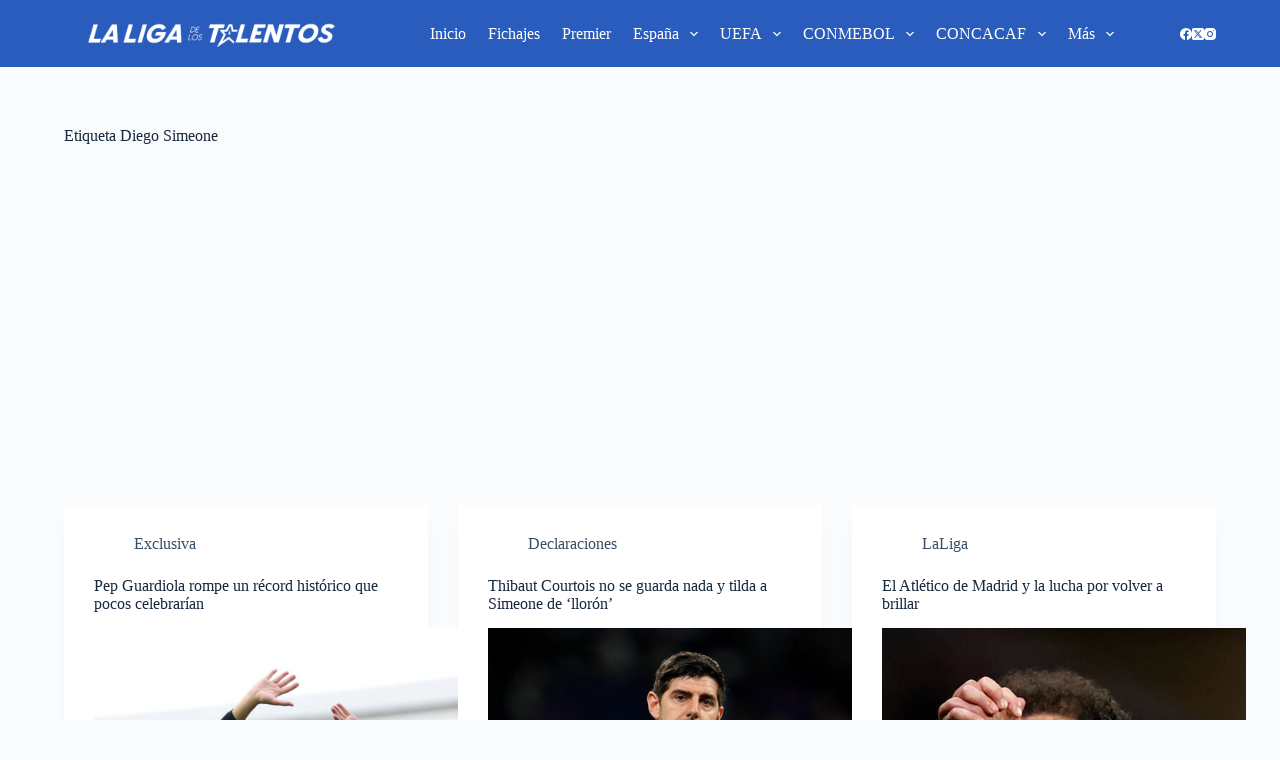

--- FILE ---
content_type: text/html; charset=UTF-8
request_url: https://laligadelostalentos.com/tag/diego-simeone/
body_size: 19917
content:
<!doctype html>
<html lang="es" prefix="og: https://ogp.me/ns#">
<head>
	
	<meta charset="UTF-8">
	<meta name="viewport" content="width=device-width, initial-scale=1, maximum-scale=5, viewport-fit=cover">
	<link rel="profile" href="https://gmpg.org/xfn/11">

		<style>img:is([sizes="auto" i], [sizes^="auto," i]) { contain-intrinsic-size: 3000px 1500px }</style>
	
<!-- Search Engine Optimization by Rank Math - https://rankmath.com/ -->
<title>Diego Simeone - La Liga de los Talentos – Noticias de fútbol y comunidad de fans</title>
<meta name="robots" content="follow, noindex"/>
<meta property="og:locale" content="es_MX" />
<meta property="og:type" content="article" />
<meta property="og:title" content="Diego Simeone - La Liga de los Talentos – Noticias de fútbol y comunidad de fans" />
<meta property="og:url" content="https://laligadelostalentos.com/tag/diego-simeone/" />
<meta property="og:site_name" content="La Liga de los Talentos – Noticias de fútbol y comunidad de fans" />
<meta property="article:publisher" content="https://www.facebook.com/laligadelostalentos" />
<meta name="twitter:card" content="summary_large_image" />
<meta name="twitter:title" content="Diego Simeone - La Liga de los Talentos – Noticias de fútbol y comunidad de fans" />
<meta name="twitter:site" content="@laligadlt" />
<meta name="twitter:label1" content="Entradas" />
<meta name="twitter:data1" content="5" />
<script type="application/ld+json" class="rank-math-schema">{"@context":"https://schema.org","@graph":[{"@type":"NewsMediaOrganization","@id":"https://laligadelostalentos.com/#organization","name":"La Liga de los Talentos \u2013 Noticias de f\u00fatbol y comunidad de fans","url":"https://laligadelostalentos.com","sameAs":["https://www.facebook.com/laligadelostalentos","https://twitter.com/laligadlt","https://www.instagram.com/laligadelostalentos"],"logo":{"@type":"ImageObject","@id":"https://laligadelostalentos.com/#logo","url":"https://laligadelostalentos.com/wp-content/uploads/2023/07/Logo_La-Liga-De-Los-Talentos_Blanco-11.png","contentUrl":"https://laligadelostalentos.com/wp-content/uploads/2023/07/Logo_La-Liga-De-Los-Talentos_Blanco-11.png","caption":"La Liga de los Talentos \u2013 Noticias de f\u00fatbol y comunidad de fans","inLanguage":"es","width":"1880","height":"427"}},{"@type":"WebSite","@id":"https://laligadelostalentos.com/#website","url":"https://laligadelostalentos.com","name":"La Liga de los Talentos \u2013 Noticias de f\u00fatbol y comunidad de fans","alternateName":"LLDLT","publisher":{"@id":"https://laligadelostalentos.com/#organization"},"inLanguage":"es"},{"@type":"BreadcrumbList","@id":"https://laligadelostalentos.com/tag/diego-simeone/#breadcrumb","itemListElement":[{"@type":"ListItem","position":"1","item":{"@id":"https://laligadelostalentos.com","name":"Home"}},{"@type":"ListItem","position":"2","item":{"@id":"https://laligadelostalentos.com/tag/diego-simeone/","name":"Diego Simeone"}}]},{"@type":"CollectionPage","@id":"https://laligadelostalentos.com/tag/diego-simeone/#webpage","url":"https://laligadelostalentos.com/tag/diego-simeone/","name":"Diego Simeone - La Liga de los Talentos \u2013 Noticias de f\u00fatbol y comunidad de fans","isPartOf":{"@id":"https://laligadelostalentos.com/#website"},"inLanguage":"es","breadcrumb":{"@id":"https://laligadelostalentos.com/tag/diego-simeone/#breadcrumb"}}]}</script>
<!-- /Rank Math WordPress SEO plugin -->

<link rel='dns-prefetch' href='//www.googletagmanager.com' />
<link rel='dns-prefetch' href='//pagead2.googlesyndication.com' />
<link rel="alternate" type="application/rss+xml" title="La Liga de los Talentos – Noticias de fútbol y comunidad de fans &raquo; Feed" href="https://laligadelostalentos.com/feed/" />
<link rel="alternate" type="application/rss+xml" title="La Liga de los Talentos – Noticias de fútbol y comunidad de fans &raquo; RSS de los comentarios" href="https://laligadelostalentos.com/comments/feed/" />
<link rel="alternate" type="application/rss+xml" title="La Liga de los Talentos – Noticias de fútbol y comunidad de fans &raquo; Diego Simeone RSS de la etiqueta" href="https://laligadelostalentos.com/tag/diego-simeone/feed/" />
		<!-- This site uses the Google Analytics by MonsterInsights plugin v9.10.0 - Using Analytics tracking - https://www.monsterinsights.com/ -->
		<!-- Nota: MonsterInsights no está actualmente configurado en este sitio. El dueño del sitio necesita identificarse usando su cuenta de Google Analytics en el panel de ajustes de MonsterInsights. -->
					<!-- No tracking code set -->
				<!-- / Google Analytics by MonsterInsights -->
		
<link rel='stylesheet' id='wp-block-library-css' href='https://laligadelostalentos.com/wp-includes/css/dist/block-library/style.min.css?ver=6.8.3' media='all' />
<style id='global-styles-inline-css'>
:root{--wp--preset--aspect-ratio--square: 1;--wp--preset--aspect-ratio--4-3: 4/3;--wp--preset--aspect-ratio--3-4: 3/4;--wp--preset--aspect-ratio--3-2: 3/2;--wp--preset--aspect-ratio--2-3: 2/3;--wp--preset--aspect-ratio--16-9: 16/9;--wp--preset--aspect-ratio--9-16: 9/16;--wp--preset--color--black: #000000;--wp--preset--color--cyan-bluish-gray: #abb8c3;--wp--preset--color--white: #ffffff;--wp--preset--color--pale-pink: #f78da7;--wp--preset--color--vivid-red: #cf2e2e;--wp--preset--color--luminous-vivid-orange: #ff6900;--wp--preset--color--luminous-vivid-amber: #fcb900;--wp--preset--color--light-green-cyan: #7bdcb5;--wp--preset--color--vivid-green-cyan: #00d084;--wp--preset--color--pale-cyan-blue: #8ed1fc;--wp--preset--color--vivid-cyan-blue: #0693e3;--wp--preset--color--vivid-purple: #9b51e0;--wp--preset--color--palette-color-1: var(--theme-palette-color-1, #cb0a3d);--wp--preset--color--palette-color-2: var(--theme-palette-color-2, #295cbc);--wp--preset--color--palette-color-3: var(--theme-palette-color-3, #3A4F66);--wp--preset--color--palette-color-4: var(--theme-palette-color-4, #192a3d);--wp--preset--color--palette-color-5: var(--theme-palette-color-5, #e1e8ed);--wp--preset--color--palette-color-6: var(--theme-palette-color-6, #f2f5f7);--wp--preset--color--palette-color-7: var(--theme-palette-color-7, #FAFBFC);--wp--preset--color--palette-color-8: var(--theme-palette-color-8, #ffffff);--wp--preset--gradient--vivid-cyan-blue-to-vivid-purple: linear-gradient(135deg,rgba(6,147,227,1) 0%,rgb(155,81,224) 100%);--wp--preset--gradient--light-green-cyan-to-vivid-green-cyan: linear-gradient(135deg,rgb(122,220,180) 0%,rgb(0,208,130) 100%);--wp--preset--gradient--luminous-vivid-amber-to-luminous-vivid-orange: linear-gradient(135deg,rgba(252,185,0,1) 0%,rgba(255,105,0,1) 100%);--wp--preset--gradient--luminous-vivid-orange-to-vivid-red: linear-gradient(135deg,rgba(255,105,0,1) 0%,rgb(207,46,46) 100%);--wp--preset--gradient--very-light-gray-to-cyan-bluish-gray: linear-gradient(135deg,rgb(238,238,238) 0%,rgb(169,184,195) 100%);--wp--preset--gradient--cool-to-warm-spectrum: linear-gradient(135deg,rgb(74,234,220) 0%,rgb(151,120,209) 20%,rgb(207,42,186) 40%,rgb(238,44,130) 60%,rgb(251,105,98) 80%,rgb(254,248,76) 100%);--wp--preset--gradient--blush-light-purple: linear-gradient(135deg,rgb(255,206,236) 0%,rgb(152,150,240) 100%);--wp--preset--gradient--blush-bordeaux: linear-gradient(135deg,rgb(254,205,165) 0%,rgb(254,45,45) 50%,rgb(107,0,62) 100%);--wp--preset--gradient--luminous-dusk: linear-gradient(135deg,rgb(255,203,112) 0%,rgb(199,81,192) 50%,rgb(65,88,208) 100%);--wp--preset--gradient--pale-ocean: linear-gradient(135deg,rgb(255,245,203) 0%,rgb(182,227,212) 50%,rgb(51,167,181) 100%);--wp--preset--gradient--electric-grass: linear-gradient(135deg,rgb(202,248,128) 0%,rgb(113,206,126) 100%);--wp--preset--gradient--midnight: linear-gradient(135deg,rgb(2,3,129) 0%,rgb(40,116,252) 100%);--wp--preset--gradient--juicy-peach: linear-gradient(to right, #ffecd2 0%, #fcb69f 100%);--wp--preset--gradient--young-passion: linear-gradient(to right, #ff8177 0%, #ff867a 0%, #ff8c7f 21%, #f99185 52%, #cf556c 78%, #b12a5b 100%);--wp--preset--gradient--true-sunset: linear-gradient(to right, #fa709a 0%, #fee140 100%);--wp--preset--gradient--morpheus-den: linear-gradient(to top, #30cfd0 0%, #330867 100%);--wp--preset--gradient--plum-plate: linear-gradient(135deg, #667eea 0%, #764ba2 100%);--wp--preset--gradient--aqua-splash: linear-gradient(15deg, #13547a 0%, #80d0c7 100%);--wp--preset--gradient--love-kiss: linear-gradient(to top, #ff0844 0%, #ffb199 100%);--wp--preset--gradient--new-retrowave: linear-gradient(to top, #3b41c5 0%, #a981bb 49%, #ffc8a9 100%);--wp--preset--gradient--plum-bath: linear-gradient(to top, #cc208e 0%, #6713d2 100%);--wp--preset--gradient--high-flight: linear-gradient(to right, #0acffe 0%, #495aff 100%);--wp--preset--gradient--teen-party: linear-gradient(-225deg, #FF057C 0%, #8D0B93 50%, #321575 100%);--wp--preset--gradient--fabled-sunset: linear-gradient(-225deg, #231557 0%, #44107A 29%, #FF1361 67%, #FFF800 100%);--wp--preset--gradient--arielle-smile: radial-gradient(circle 248px at center, #16d9e3 0%, #30c7ec 47%, #46aef7 100%);--wp--preset--gradient--itmeo-branding: linear-gradient(180deg, #2af598 0%, #009efd 100%);--wp--preset--gradient--deep-blue: linear-gradient(to right, #6a11cb 0%, #2575fc 100%);--wp--preset--gradient--strong-bliss: linear-gradient(to right, #f78ca0 0%, #f9748f 19%, #fd868c 60%, #fe9a8b 100%);--wp--preset--gradient--sweet-period: linear-gradient(to top, #3f51b1 0%, #5a55ae 13%, #7b5fac 25%, #8f6aae 38%, #a86aa4 50%, #cc6b8e 62%, #f18271 75%, #f3a469 87%, #f7c978 100%);--wp--preset--gradient--purple-division: linear-gradient(to top, #7028e4 0%, #e5b2ca 100%);--wp--preset--gradient--cold-evening: linear-gradient(to top, #0c3483 0%, #a2b6df 100%, #6b8cce 100%, #a2b6df 100%);--wp--preset--gradient--mountain-rock: linear-gradient(to right, #868f96 0%, #596164 100%);--wp--preset--gradient--desert-hump: linear-gradient(to top, #c79081 0%, #dfa579 100%);--wp--preset--gradient--ethernal-constance: linear-gradient(to top, #09203f 0%, #537895 100%);--wp--preset--gradient--happy-memories: linear-gradient(-60deg, #ff5858 0%, #f09819 100%);--wp--preset--gradient--grown-early: linear-gradient(to top, #0ba360 0%, #3cba92 100%);--wp--preset--gradient--morning-salad: linear-gradient(-225deg, #B7F8DB 0%, #50A7C2 100%);--wp--preset--gradient--night-call: linear-gradient(-225deg, #AC32E4 0%, #7918F2 48%, #4801FF 100%);--wp--preset--gradient--mind-crawl: linear-gradient(-225deg, #473B7B 0%, #3584A7 51%, #30D2BE 100%);--wp--preset--gradient--angel-care: linear-gradient(-225deg, #FFE29F 0%, #FFA99F 48%, #FF719A 100%);--wp--preset--gradient--juicy-cake: linear-gradient(to top, #e14fad 0%, #f9d423 100%);--wp--preset--gradient--rich-metal: linear-gradient(to right, #d7d2cc 0%, #304352 100%);--wp--preset--gradient--mole-hall: linear-gradient(-20deg, #616161 0%, #9bc5c3 100%);--wp--preset--gradient--cloudy-knoxville: linear-gradient(120deg, #fdfbfb 0%, #ebedee 100%);--wp--preset--gradient--soft-grass: linear-gradient(to top, #c1dfc4 0%, #deecdd 100%);--wp--preset--gradient--saint-petersburg: linear-gradient(135deg, #f5f7fa 0%, #c3cfe2 100%);--wp--preset--gradient--everlasting-sky: linear-gradient(135deg, #fdfcfb 0%, #e2d1c3 100%);--wp--preset--gradient--kind-steel: linear-gradient(-20deg, #e9defa 0%, #fbfcdb 100%);--wp--preset--gradient--over-sun: linear-gradient(60deg, #abecd6 0%, #fbed96 100%);--wp--preset--gradient--premium-white: linear-gradient(to top, #d5d4d0 0%, #d5d4d0 1%, #eeeeec 31%, #efeeec 75%, #e9e9e7 100%);--wp--preset--gradient--clean-mirror: linear-gradient(45deg, #93a5cf 0%, #e4efe9 100%);--wp--preset--gradient--wild-apple: linear-gradient(to top, #d299c2 0%, #fef9d7 100%);--wp--preset--gradient--snow-again: linear-gradient(to top, #e6e9f0 0%, #eef1f5 100%);--wp--preset--gradient--confident-cloud: linear-gradient(to top, #dad4ec 0%, #dad4ec 1%, #f3e7e9 100%);--wp--preset--gradient--glass-water: linear-gradient(to top, #dfe9f3 0%, white 100%);--wp--preset--gradient--perfect-white: linear-gradient(-225deg, #E3FDF5 0%, #FFE6FA 100%);--wp--preset--font-size--small: 13px;--wp--preset--font-size--medium: 20px;--wp--preset--font-size--large: clamp(22px, 1.375rem + ((1vw - 3.2px) * 0.625), 30px);--wp--preset--font-size--x-large: clamp(30px, 1.875rem + ((1vw - 3.2px) * 1.563), 50px);--wp--preset--font-size--xx-large: clamp(45px, 2.813rem + ((1vw - 3.2px) * 2.734), 80px);--wp--preset--spacing--20: 0.44rem;--wp--preset--spacing--30: 0.67rem;--wp--preset--spacing--40: 1rem;--wp--preset--spacing--50: 1.5rem;--wp--preset--spacing--60: 2.25rem;--wp--preset--spacing--70: 3.38rem;--wp--preset--spacing--80: 5.06rem;--wp--preset--shadow--natural: 6px 6px 9px rgba(0, 0, 0, 0.2);--wp--preset--shadow--deep: 12px 12px 50px rgba(0, 0, 0, 0.4);--wp--preset--shadow--sharp: 6px 6px 0px rgba(0, 0, 0, 0.2);--wp--preset--shadow--outlined: 6px 6px 0px -3px rgba(255, 255, 255, 1), 6px 6px rgba(0, 0, 0, 1);--wp--preset--shadow--crisp: 6px 6px 0px rgba(0, 0, 0, 1);}:root { --wp--style--global--content-size: var(--theme-block-max-width);--wp--style--global--wide-size: var(--theme-block-wide-max-width); }:where(body) { margin: 0; }.wp-site-blocks > .alignleft { float: left; margin-right: 2em; }.wp-site-blocks > .alignright { float: right; margin-left: 2em; }.wp-site-blocks > .aligncenter { justify-content: center; margin-left: auto; margin-right: auto; }:where(.wp-site-blocks) > * { margin-block-start: var(--theme-content-spacing); margin-block-end: 0; }:where(.wp-site-blocks) > :first-child { margin-block-start: 0; }:where(.wp-site-blocks) > :last-child { margin-block-end: 0; }:root { --wp--style--block-gap: var(--theme-content-spacing); }:root :where(.is-layout-flow) > :first-child{margin-block-start: 0;}:root :where(.is-layout-flow) > :last-child{margin-block-end: 0;}:root :where(.is-layout-flow) > *{margin-block-start: var(--theme-content-spacing);margin-block-end: 0;}:root :where(.is-layout-constrained) > :first-child{margin-block-start: 0;}:root :where(.is-layout-constrained) > :last-child{margin-block-end: 0;}:root :where(.is-layout-constrained) > *{margin-block-start: var(--theme-content-spacing);margin-block-end: 0;}:root :where(.is-layout-flex){gap: var(--theme-content-spacing);}:root :where(.is-layout-grid){gap: var(--theme-content-spacing);}.is-layout-flow > .alignleft{float: left;margin-inline-start: 0;margin-inline-end: 2em;}.is-layout-flow > .alignright{float: right;margin-inline-start: 2em;margin-inline-end: 0;}.is-layout-flow > .aligncenter{margin-left: auto !important;margin-right: auto !important;}.is-layout-constrained > .alignleft{float: left;margin-inline-start: 0;margin-inline-end: 2em;}.is-layout-constrained > .alignright{float: right;margin-inline-start: 2em;margin-inline-end: 0;}.is-layout-constrained > .aligncenter{margin-left: auto !important;margin-right: auto !important;}.is-layout-constrained > :where(:not(.alignleft):not(.alignright):not(.alignfull)){max-width: var(--wp--style--global--content-size);margin-left: auto !important;margin-right: auto !important;}.is-layout-constrained > .alignwide{max-width: var(--wp--style--global--wide-size);}body .is-layout-flex{display: flex;}.is-layout-flex{flex-wrap: wrap;align-items: center;}.is-layout-flex > :is(*, div){margin: 0;}body .is-layout-grid{display: grid;}.is-layout-grid > :is(*, div){margin: 0;}body{padding-top: 0px;padding-right: 0px;padding-bottom: 0px;padding-left: 0px;}.has-black-color{color: var(--wp--preset--color--black) !important;}.has-cyan-bluish-gray-color{color: var(--wp--preset--color--cyan-bluish-gray) !important;}.has-white-color{color: var(--wp--preset--color--white) !important;}.has-pale-pink-color{color: var(--wp--preset--color--pale-pink) !important;}.has-vivid-red-color{color: var(--wp--preset--color--vivid-red) !important;}.has-luminous-vivid-orange-color{color: var(--wp--preset--color--luminous-vivid-orange) !important;}.has-luminous-vivid-amber-color{color: var(--wp--preset--color--luminous-vivid-amber) !important;}.has-light-green-cyan-color{color: var(--wp--preset--color--light-green-cyan) !important;}.has-vivid-green-cyan-color{color: var(--wp--preset--color--vivid-green-cyan) !important;}.has-pale-cyan-blue-color{color: var(--wp--preset--color--pale-cyan-blue) !important;}.has-vivid-cyan-blue-color{color: var(--wp--preset--color--vivid-cyan-blue) !important;}.has-vivid-purple-color{color: var(--wp--preset--color--vivid-purple) !important;}.has-palette-color-1-color{color: var(--wp--preset--color--palette-color-1) !important;}.has-palette-color-2-color{color: var(--wp--preset--color--palette-color-2) !important;}.has-palette-color-3-color{color: var(--wp--preset--color--palette-color-3) !important;}.has-palette-color-4-color{color: var(--wp--preset--color--palette-color-4) !important;}.has-palette-color-5-color{color: var(--wp--preset--color--palette-color-5) !important;}.has-palette-color-6-color{color: var(--wp--preset--color--palette-color-6) !important;}.has-palette-color-7-color{color: var(--wp--preset--color--palette-color-7) !important;}.has-palette-color-8-color{color: var(--wp--preset--color--palette-color-8) !important;}.has-black-background-color{background-color: var(--wp--preset--color--black) !important;}.has-cyan-bluish-gray-background-color{background-color: var(--wp--preset--color--cyan-bluish-gray) !important;}.has-white-background-color{background-color: var(--wp--preset--color--white) !important;}.has-pale-pink-background-color{background-color: var(--wp--preset--color--pale-pink) !important;}.has-vivid-red-background-color{background-color: var(--wp--preset--color--vivid-red) !important;}.has-luminous-vivid-orange-background-color{background-color: var(--wp--preset--color--luminous-vivid-orange) !important;}.has-luminous-vivid-amber-background-color{background-color: var(--wp--preset--color--luminous-vivid-amber) !important;}.has-light-green-cyan-background-color{background-color: var(--wp--preset--color--light-green-cyan) !important;}.has-vivid-green-cyan-background-color{background-color: var(--wp--preset--color--vivid-green-cyan) !important;}.has-pale-cyan-blue-background-color{background-color: var(--wp--preset--color--pale-cyan-blue) !important;}.has-vivid-cyan-blue-background-color{background-color: var(--wp--preset--color--vivid-cyan-blue) !important;}.has-vivid-purple-background-color{background-color: var(--wp--preset--color--vivid-purple) !important;}.has-palette-color-1-background-color{background-color: var(--wp--preset--color--palette-color-1) !important;}.has-palette-color-2-background-color{background-color: var(--wp--preset--color--palette-color-2) !important;}.has-palette-color-3-background-color{background-color: var(--wp--preset--color--palette-color-3) !important;}.has-palette-color-4-background-color{background-color: var(--wp--preset--color--palette-color-4) !important;}.has-palette-color-5-background-color{background-color: var(--wp--preset--color--palette-color-5) !important;}.has-palette-color-6-background-color{background-color: var(--wp--preset--color--palette-color-6) !important;}.has-palette-color-7-background-color{background-color: var(--wp--preset--color--palette-color-7) !important;}.has-palette-color-8-background-color{background-color: var(--wp--preset--color--palette-color-8) !important;}.has-black-border-color{border-color: var(--wp--preset--color--black) !important;}.has-cyan-bluish-gray-border-color{border-color: var(--wp--preset--color--cyan-bluish-gray) !important;}.has-white-border-color{border-color: var(--wp--preset--color--white) !important;}.has-pale-pink-border-color{border-color: var(--wp--preset--color--pale-pink) !important;}.has-vivid-red-border-color{border-color: var(--wp--preset--color--vivid-red) !important;}.has-luminous-vivid-orange-border-color{border-color: var(--wp--preset--color--luminous-vivid-orange) !important;}.has-luminous-vivid-amber-border-color{border-color: var(--wp--preset--color--luminous-vivid-amber) !important;}.has-light-green-cyan-border-color{border-color: var(--wp--preset--color--light-green-cyan) !important;}.has-vivid-green-cyan-border-color{border-color: var(--wp--preset--color--vivid-green-cyan) !important;}.has-pale-cyan-blue-border-color{border-color: var(--wp--preset--color--pale-cyan-blue) !important;}.has-vivid-cyan-blue-border-color{border-color: var(--wp--preset--color--vivid-cyan-blue) !important;}.has-vivid-purple-border-color{border-color: var(--wp--preset--color--vivid-purple) !important;}.has-palette-color-1-border-color{border-color: var(--wp--preset--color--palette-color-1) !important;}.has-palette-color-2-border-color{border-color: var(--wp--preset--color--palette-color-2) !important;}.has-palette-color-3-border-color{border-color: var(--wp--preset--color--palette-color-3) !important;}.has-palette-color-4-border-color{border-color: var(--wp--preset--color--palette-color-4) !important;}.has-palette-color-5-border-color{border-color: var(--wp--preset--color--palette-color-5) !important;}.has-palette-color-6-border-color{border-color: var(--wp--preset--color--palette-color-6) !important;}.has-palette-color-7-border-color{border-color: var(--wp--preset--color--palette-color-7) !important;}.has-palette-color-8-border-color{border-color: var(--wp--preset--color--palette-color-8) !important;}.has-vivid-cyan-blue-to-vivid-purple-gradient-background{background: var(--wp--preset--gradient--vivid-cyan-blue-to-vivid-purple) !important;}.has-light-green-cyan-to-vivid-green-cyan-gradient-background{background: var(--wp--preset--gradient--light-green-cyan-to-vivid-green-cyan) !important;}.has-luminous-vivid-amber-to-luminous-vivid-orange-gradient-background{background: var(--wp--preset--gradient--luminous-vivid-amber-to-luminous-vivid-orange) !important;}.has-luminous-vivid-orange-to-vivid-red-gradient-background{background: var(--wp--preset--gradient--luminous-vivid-orange-to-vivid-red) !important;}.has-very-light-gray-to-cyan-bluish-gray-gradient-background{background: var(--wp--preset--gradient--very-light-gray-to-cyan-bluish-gray) !important;}.has-cool-to-warm-spectrum-gradient-background{background: var(--wp--preset--gradient--cool-to-warm-spectrum) !important;}.has-blush-light-purple-gradient-background{background: var(--wp--preset--gradient--blush-light-purple) !important;}.has-blush-bordeaux-gradient-background{background: var(--wp--preset--gradient--blush-bordeaux) !important;}.has-luminous-dusk-gradient-background{background: var(--wp--preset--gradient--luminous-dusk) !important;}.has-pale-ocean-gradient-background{background: var(--wp--preset--gradient--pale-ocean) !important;}.has-electric-grass-gradient-background{background: var(--wp--preset--gradient--electric-grass) !important;}.has-midnight-gradient-background{background: var(--wp--preset--gradient--midnight) !important;}.has-juicy-peach-gradient-background{background: var(--wp--preset--gradient--juicy-peach) !important;}.has-young-passion-gradient-background{background: var(--wp--preset--gradient--young-passion) !important;}.has-true-sunset-gradient-background{background: var(--wp--preset--gradient--true-sunset) !important;}.has-morpheus-den-gradient-background{background: var(--wp--preset--gradient--morpheus-den) !important;}.has-plum-plate-gradient-background{background: var(--wp--preset--gradient--plum-plate) !important;}.has-aqua-splash-gradient-background{background: var(--wp--preset--gradient--aqua-splash) !important;}.has-love-kiss-gradient-background{background: var(--wp--preset--gradient--love-kiss) !important;}.has-new-retrowave-gradient-background{background: var(--wp--preset--gradient--new-retrowave) !important;}.has-plum-bath-gradient-background{background: var(--wp--preset--gradient--plum-bath) !important;}.has-high-flight-gradient-background{background: var(--wp--preset--gradient--high-flight) !important;}.has-teen-party-gradient-background{background: var(--wp--preset--gradient--teen-party) !important;}.has-fabled-sunset-gradient-background{background: var(--wp--preset--gradient--fabled-sunset) !important;}.has-arielle-smile-gradient-background{background: var(--wp--preset--gradient--arielle-smile) !important;}.has-itmeo-branding-gradient-background{background: var(--wp--preset--gradient--itmeo-branding) !important;}.has-deep-blue-gradient-background{background: var(--wp--preset--gradient--deep-blue) !important;}.has-strong-bliss-gradient-background{background: var(--wp--preset--gradient--strong-bliss) !important;}.has-sweet-period-gradient-background{background: var(--wp--preset--gradient--sweet-period) !important;}.has-purple-division-gradient-background{background: var(--wp--preset--gradient--purple-division) !important;}.has-cold-evening-gradient-background{background: var(--wp--preset--gradient--cold-evening) !important;}.has-mountain-rock-gradient-background{background: var(--wp--preset--gradient--mountain-rock) !important;}.has-desert-hump-gradient-background{background: var(--wp--preset--gradient--desert-hump) !important;}.has-ethernal-constance-gradient-background{background: var(--wp--preset--gradient--ethernal-constance) !important;}.has-happy-memories-gradient-background{background: var(--wp--preset--gradient--happy-memories) !important;}.has-grown-early-gradient-background{background: var(--wp--preset--gradient--grown-early) !important;}.has-morning-salad-gradient-background{background: var(--wp--preset--gradient--morning-salad) !important;}.has-night-call-gradient-background{background: var(--wp--preset--gradient--night-call) !important;}.has-mind-crawl-gradient-background{background: var(--wp--preset--gradient--mind-crawl) !important;}.has-angel-care-gradient-background{background: var(--wp--preset--gradient--angel-care) !important;}.has-juicy-cake-gradient-background{background: var(--wp--preset--gradient--juicy-cake) !important;}.has-rich-metal-gradient-background{background: var(--wp--preset--gradient--rich-metal) !important;}.has-mole-hall-gradient-background{background: var(--wp--preset--gradient--mole-hall) !important;}.has-cloudy-knoxville-gradient-background{background: var(--wp--preset--gradient--cloudy-knoxville) !important;}.has-soft-grass-gradient-background{background: var(--wp--preset--gradient--soft-grass) !important;}.has-saint-petersburg-gradient-background{background: var(--wp--preset--gradient--saint-petersburg) !important;}.has-everlasting-sky-gradient-background{background: var(--wp--preset--gradient--everlasting-sky) !important;}.has-kind-steel-gradient-background{background: var(--wp--preset--gradient--kind-steel) !important;}.has-over-sun-gradient-background{background: var(--wp--preset--gradient--over-sun) !important;}.has-premium-white-gradient-background{background: var(--wp--preset--gradient--premium-white) !important;}.has-clean-mirror-gradient-background{background: var(--wp--preset--gradient--clean-mirror) !important;}.has-wild-apple-gradient-background{background: var(--wp--preset--gradient--wild-apple) !important;}.has-snow-again-gradient-background{background: var(--wp--preset--gradient--snow-again) !important;}.has-confident-cloud-gradient-background{background: var(--wp--preset--gradient--confident-cloud) !important;}.has-glass-water-gradient-background{background: var(--wp--preset--gradient--glass-water) !important;}.has-perfect-white-gradient-background{background: var(--wp--preset--gradient--perfect-white) !important;}.has-small-font-size{font-size: var(--wp--preset--font-size--small) !important;}.has-medium-font-size{font-size: var(--wp--preset--font-size--medium) !important;}.has-large-font-size{font-size: var(--wp--preset--font-size--large) !important;}.has-x-large-font-size{font-size: var(--wp--preset--font-size--x-large) !important;}.has-xx-large-font-size{font-size: var(--wp--preset--font-size--xx-large) !important;}
:root :where(.wp-block-pullquote){font-size: clamp(0.984em, 0.984rem + ((1vw - 0.2em) * 0.645), 1.5em);line-height: 1.6;}
</style>
<link rel='stylesheet' id='ct-main-styles-css' href='https://laligadelostalentos.com/wp-content/themes/blocksy/static/bundle/main.min.css?ver=2.0.55' media='all' />
<link rel='stylesheet' id='ct-page-title-styles-css' href='https://laligadelostalentos.com/wp-content/themes/blocksy/static/bundle/page-title.min.css?ver=2.0.55' media='all' />
<link rel='stylesheet' id='ct-wpforms-styles-css' href='https://laligadelostalentos.com/wp-content/themes/blocksy/static/bundle/wpforms.min.css?ver=2.0.55' media='all' />

<!-- Google tag (gtag.js) snippet added by Site Kit -->
<!-- Fragmento de código de Google Analytics añadido por Site Kit -->
<script src="https://www.googletagmanager.com/gtag/js?id=GT-MJBNK92" id="google_gtagjs-js" async></script>
<script id="google_gtagjs-js-after">
window.dataLayer = window.dataLayer || [];function gtag(){dataLayer.push(arguments);}
gtag("set","linker",{"domains":["laligadelostalentos.com"]});
gtag("js", new Date());
gtag("set", "developer_id.dZTNiMT", true);
gtag("config", "GT-MJBNK92");
</script>
<link rel="https://api.w.org/" href="https://laligadelostalentos.com/wp-json/" /><link rel="alternate" title="JSON" type="application/json" href="https://laligadelostalentos.com/wp-json/wp/v2/tags/693" /><link rel="EditURI" type="application/rsd+xml" title="RSD" href="https://laligadelostalentos.com/xmlrpc.php?rsd" />
<meta name="generator" content="WordPress 6.8.3" />
<meta name="generator" content="Site Kit by Google 1.166.0" /><noscript><link rel='stylesheet' href='https://laligadelostalentos.com/wp-content/themes/blocksy/static/bundle/no-scripts.min.css' type='text/css'></noscript>
<style id="ct-main-styles-inline-css">[data-header*="type-1"] .ct-header [data-id="logo"] .site-logo-container {--logo-max-height:67px;} [data-header*="type-1"] .ct-header [data-id="logo"] .site-title {--theme-font-weight:700;--theme-font-style:normal;--theme-font-size:25px;--theme-line-height:1.5;--theme-link-initial-color:var(--theme-palette-color-4);} [data-header*="type-1"] .ct-header [data-id="menu"] {--menu-items-spacing:22px;--menu-items-gap:0px;} [data-header*="type-1"] .ct-header [data-id="menu"] > ul > li > a {--theme-font-weight:900;--theme-font-style:normal;--theme-text-transform:none;--theme-font-size:15px;--theme-line-height:1.3;--theme-letter-spacing:0em;--theme-link-initial-color:#ffffff;--theme-link-hover-color:#cb0a3d;--theme-link-active-color:#ffffff;} [data-header*="type-1"] .ct-header [data-id="menu"][data-menu*="type-3"] > ul > li > a {--theme-link-hover-color:#ffffff;} [data-header*="type-1"] .ct-header [data-id="menu"] .sub-menu .ct-menu-link {--theme-link-initial-color:var(--theme-palette-color-8);--theme-link-active-color:#ffffff;--theme-font-weight:500;--theme-font-style:normal;--theme-font-size:12px;} [data-header*="type-1"] .ct-header [data-id="menu"] .sub-menu {--dropdown-background-color:var(--theme-palette-color-2);--dropdown-divider:1px dashed rgba(255, 255, 255, 0.1);--theme-box-shadow:0px 10px 20px rgba(41, 51, 61, 0.1);--theme-border-radius:0px;} [data-header*="type-1"] .ct-header [data-row*="middle"] {--height:20px;background-color:#295cbc;background-image:none;--theme-border-top:none;--theme-border-bottom:none;--theme-box-shadow:none;} [data-header*="type-1"] .ct-header [data-row*="middle"] > div {--theme-border-top:none;--theme-border-bottom:none;} [data-header*="type-1"] [data-id="mobile-menu"] {--theme-font-weight:700;--theme-font-style:normal;--theme-font-size:20px;--theme-link-initial-color:#ffffff;--mobile-menu-divider:none;} [data-header*="type-1"] #offcanvas {--theme-box-shadow:0px 0px 70px rgba(0, 0, 0, 0.35);--side-panel-width:500px;} [data-header*="type-1"] #offcanvas .ct-panel-inner {background-color:rgba(18, 21, 25, 0.98);} [data-header*="type-1"] [data-id="socials"].ct-header-socials {--theme-icon-size:12px;--items-spacing:12px;} [data-header*="type-1"] [data-id="socials"].ct-header-socials .ct-label {--theme-font-weight:600;--theme-font-style:normal;--theme-text-transform:uppercase;--theme-font-size:12px;} [data-header*="type-1"] [data-id="socials"].ct-header-socials [data-color="custom"] {--theme-icon-color:#ffffff;--theme-icon-hover-color:var(--theme-palette-color-1);--background-color:rgba(218, 222, 228, 0.3);--background-hover-color:var(--theme-palette-color-1);} [data-header*="type-1"] [data-id="trigger"] {--theme-icon-size:18px;--toggle-button-radius:3px;} [data-header*="type-1"] [data-id="trigger"]:not([data-design="simple"]) {--toggle-button-padding:10px;} [data-header*="type-1"] [data-id="trigger"] .ct-label {--theme-font-weight:600;--theme-font-style:normal;--theme-text-transform:uppercase;--theme-font-size:12px;} [data-header*="type-1"] {--header-height:20px;} [data-header*="type-1"] .ct-header {background-image:none;} [data-footer*="type-1"] [data-id="copyright"] {--theme-font-weight:400;--theme-font-style:normal;--theme-font-size:11px;--theme-line-height:1.3;} [data-footer*="type-1"] .ct-footer [data-id="menu"] ul {--theme-font-weight:700;--theme-font-style:normal;--theme-text-transform:uppercase;--theme-font-size:12px;--theme-line-height:1.3;} [data-footer*="type-1"] .ct-footer [data-id="menu"] > ul > li > a {--theme-link-initial-color:var(--theme-text-color);} [data-footer*="type-1"] .ct-footer [data-row*="middle"] > div {--container-spacing:70px;--theme-border:none;--theme-border-top:none;--theme-border-bottom:none;--grid-template-columns:repeat(3, 1fr);} [data-footer*="type-1"] .ct-footer [data-row*="middle"] .widget-title {--theme-font-size:16px;} [data-footer*="type-1"] .ct-footer [data-row*="middle"] {--theme-border-top:none;--theme-border-bottom:none;background-color:transparent;} [data-footer*="type-1"] [data-id="socials"].ct-footer-socials {--theme-icon-size:15px;--items-spacing:15px;} [data-footer*="type-1"] [data-column="socials"] {--horizontal-alignment:flex-end;} [data-footer*="type-1"] [data-id="socials"].ct-footer-socials .ct-label {--theme-font-weight:600;--theme-font-style:normal;--theme-text-transform:uppercase;--theme-font-size:12px;--visibility:none;} [data-footer*="type-1"] [data-id="socials"].ct-footer-socials [data-color="custom"] {--background-color:rgba(218, 222, 228, 0.3);--background-hover-color:var(--theme-palette-color-1);} [data-footer*="type-1"][data-footer*="reveal"] .site-main {--footer-box-shadow:0px 30px 50px rgba(0, 0, 0, 0.1);} [data-footer*="type-1"] .ct-footer {background-color:var(--theme-palette-color-6);} [data-footer*="type-1"] footer.ct-container {--footer-container-bottom-offset:50px;--footer-container-padding:0px 35px;}:root {--theme-font-family:-apple-system, BlinkMacSystemFont, 'Segoe UI', Roboto, Helvetica, Arial, sans-serif, 'Apple Color Emoji', 'Segoe UI Emoji', 'Segoe UI Symbol';--theme-font-weight:400;--theme-font-style:normal;--theme-text-transform:none;--theme-text-decoration:none;--theme-font-size:16px;--theme-line-height:1.65;--theme-letter-spacing:0em;--theme-button-font-weight:500;--theme-button-font-style:normal;--theme-button-font-size:15px;--has-classic-forms:var(--true);--has-modern-forms:var(--false);--theme-form-field-border-initial-color:var(--theme-border-color);--theme-form-field-border-focus-color:var(--theme-palette-color-1);--theme-form-selection-field-initial-color:var(--theme-border-color);--theme-form-selection-field-active-color:var(--theme-palette-color-1);--theme-palette-color-1:#cb0a3d;--theme-palette-color-2:#295cbc;--theme-palette-color-3:#3A4F66;--theme-palette-color-4:#192a3d;--theme-palette-color-5:#e1e8ed;--theme-palette-color-6:#f2f5f7;--theme-palette-color-7:#FAFBFC;--theme-palette-color-8:#ffffff;--theme-text-color:var(--theme-palette-color-3);--theme-link-initial-color:#cb0a3d;--theme-link-hover-color:#cb0a3d;--theme-selection-text-color:#ffffff;--theme-selection-background-color:#295cbc;--theme-border-color:var(--theme-palette-color-5);--theme-headings-color:var(--theme-palette-color-4);--theme-content-spacing:1.5em;--theme-button-min-height:40px;--theme-button-shadow:none;--theme-button-transform:none;--theme-button-text-initial-color:#ffffff;--theme-button-text-hover-color:#ffffff;--theme-button-background-initial-color:var(--theme-palette-color-1);--theme-button-background-hover-color:var(--theme-palette-color-2);--theme-button-border:none;--theme-button-border-radius:3px;--theme-button-padding:5px 20px;--theme-normal-container-max-width:1290px;--theme-content-vertical-spacing:60px;--theme-container-edge-spacing:90vw;--theme-narrow-container-max-width:750px;--theme-wide-offset:130px;}h1 {--theme-font-weight:700;--theme-font-style:normal;--theme-font-size:40px;--theme-line-height:1.5;}h2 {--theme-font-weight:700;--theme-font-style:normal;--theme-font-size:35px;--theme-line-height:1.5;}h3 {--theme-font-weight:700;--theme-font-style:normal;--theme-font-size:30px;--theme-line-height:1.5;}h4 {--theme-font-weight:700;--theme-font-style:normal;--theme-font-size:25px;--theme-line-height:1.5;}h5 {--theme-font-weight:700;--theme-font-style:normal;--theme-font-size:20px;--theme-line-height:1.5;}h6 {--theme-font-weight:700;--theme-font-style:normal;--theme-font-size:16px;--theme-line-height:1.5;}.wp-block-pullquote {--theme-font-family:Georgia;--theme-font-weight:600;--theme-font-style:normal;--theme-font-size:25px;}code, kbd, samp, pre {--theme-font-family:monospace;--theme-font-weight:400;--theme-font-style:normal;--theme-font-size:16px;}figcaption {--theme-font-size:14px;}.ct-sidebar .widget-title {--theme-font-size:20px;}.ct-breadcrumbs {--theme-font-weight:600;--theme-font-style:normal;--theme-text-transform:uppercase;--theme-font-size:12px;}body {background-color:var(--theme-palette-color-7);background-image:none;} [data-prefix="single_blog_post"] .entry-header .page-title {--theme-font-size:30px;} [data-prefix="single_blog_post"] .entry-header .entry-meta {--theme-font-weight:600;--theme-font-style:normal;--theme-text-transform:uppercase;--theme-font-size:12px;--theme-line-height:1.3;--theme-link-hover-color:#cb0a3d;} [data-prefix="categories"] .entry-header .page-title {--theme-font-size:30px;} [data-prefix="categories"] .entry-header .entry-meta {--theme-font-weight:600;--theme-font-style:normal;--theme-text-transform:uppercase;--theme-font-size:12px;--theme-line-height:1.3;} [data-prefix="search"] .entry-header .page-title {--theme-font-size:30px;} [data-prefix="search"] .entry-header .entry-meta {--theme-font-weight:600;--theme-font-style:normal;--theme-text-transform:uppercase;--theme-font-size:12px;--theme-line-height:1.3;} [data-prefix="author"] .entry-header .page-title {--theme-font-size:30px;} [data-prefix="author"] .entry-header .entry-meta {--theme-font-weight:600;--theme-font-style:normal;--theme-text-transform:uppercase;--theme-font-size:12px;--theme-line-height:1.3;} [data-prefix="author"] .hero-section[data-type="type-2"] {background-color:var(--theme-palette-color-6);background-image:none;--container-padding:50px 0px;} [data-prefix="single_page"] .entry-header .page-title {--theme-font-size:30px;} [data-prefix="single_page"] .entry-header .entry-meta {--theme-font-weight:600;--theme-font-style:normal;--theme-text-transform:uppercase;--theme-font-size:12px;--theme-line-height:1.3;} [data-prefix="single_blog_post"] .ct-comments {--theme-link-hover-color:#cb0a3d;} [data-prefix="blog"] .entry-card .entry-title {--theme-font-size:24px;--theme-line-height:1.3;} [data-prefix="blog"] .entry-card .entry-meta {--theme-font-weight:600;--theme-font-style:normal;--theme-text-transform:uppercase;--theme-font-size:12px;} [data-prefix="blog"] .entry-card {background-color:var(--theme-palette-color-8);--theme-box-shadow:0px 12px 18px -6px rgba(34, 56, 101, 0.04);} [data-prefix="blog"] [data-archive="default"] .card-content .entry-meta[data-id="meta_1"] {--card-element-spacing:15px;} [data-prefix="blog"] [data-archive="default"] .card-content .entry-title {--card-element-spacing:20px;} [data-prefix="blog"] [data-archive="default"] .card-content .ct-media-container {--card-element-spacing:30px;} [data-prefix="blog"] [data-archive="default"] .card-content .entry-meta[data-id="meta_2"] {--card-element-spacing:15px;} [data-prefix="categories"] .entries {--grid-template-columns:repeat(3, minmax(0, 1fr));} [data-prefix="categories"] .entry-card .entry-title {--theme-font-size:20px;--theme-line-height:1.3;} [data-prefix="categories"] .entry-card .entry-meta {--theme-font-weight:600;--theme-font-style:normal;--theme-text-transform:uppercase;--theme-font-size:12px;} [data-prefix="categories"] .entry-card {background-color:var(--theme-palette-color-8);--theme-box-shadow:0px 12px 18px -6px rgba(34, 56, 101, 0.04);} [data-prefix="categories"] [data-archive="default"] .card-content .entry-meta[data-id="meta_1"] {--card-element-spacing:15px;} [data-prefix="categories"] [data-archive="default"] .card-content .ct-media-container {--card-element-spacing:30px;} [data-prefix="categories"] [data-archive="default"] .card-content .entry-meta[data-id="meta_2"] {--card-element-spacing:15px;} [data-prefix="author"] .entries {--grid-template-columns:repeat(3, minmax(0, 1fr));} [data-prefix="author"] .entry-card .entry-title {--theme-font-size:20px;--theme-line-height:1.3;} [data-prefix="author"] .entry-card .entry-meta {--theme-font-weight:600;--theme-font-style:normal;--theme-text-transform:uppercase;--theme-font-size:12px;} [data-prefix="author"] .entry-card {background-color:var(--theme-palette-color-8);--theme-box-shadow:0px 12px 18px -6px rgba(34, 56, 101, 0.04);} [data-prefix="author"] [data-archive="default"] .card-content .entry-meta[data-id="meta_1"] {--card-element-spacing:15px;} [data-prefix="author"] [data-archive="default"] .card-content .ct-media-container {--card-element-spacing:30px;} [data-prefix="author"] [data-archive="default"] .card-content .entry-meta[data-id="meta_2"] {--card-element-spacing:15px;} [data-prefix="search"] .entries {--grid-template-columns:repeat(3, minmax(0, 1fr));} [data-prefix="search"] .entry-card .entry-title {--theme-font-size:20px;--theme-line-height:1.3;} [data-prefix="search"] .entry-card .entry-meta {--theme-font-weight:600;--theme-font-style:normal;--theme-text-transform:uppercase;--theme-font-size:12px;} [data-prefix="search"] .entry-card {background-color:var(--theme-palette-color-8);--theme-box-shadow:0px 12px 18px -6px rgba(34, 56, 101, 0.04);} [data-prefix="search"] [data-archive="default"] .card-content .entry-meta[data-id="meta_1"] {--card-element-spacing:15px;} [data-prefix="search"] [data-archive="default"] .card-content .ct-media-container {--card-element-spacing:30px;} [data-prefix="search"] [data-archive="default"] .card-content .entry-meta[data-id="meta_2"] {--card-element-spacing:15px;}form textarea {--theme-form-field-height:170px;}.ct-sidebar {--theme-link-initial-color:var(--theme-text-color);} [data-prefix="single_blog_post"] .ct-share-box[data-location="bottom"] {--margin:54px;} [data-prefix="single_blog_post"] .ct-share-box .ct-module-title {--theme-font-weight:600;--theme-font-style:normal;--theme-font-size:14px;} [data-prefix="single_blog_post"] .ct-share-box[data-type="type-1"] {--theme-icon-hover-color:#cb0a3d;--theme-border:1px solid var(--theme-border-color);} [data-prefix="single_blog_post"] .ct-related-posts-container {background-color:var(--theme-palette-color-6);} [data-prefix="single_blog_post"] .ct-related-posts .related-entry-title {--theme-font-size:16px;--theme-link-hover-color:#cb0a3d;} [data-prefix="single_blog_post"] .ct-related-posts .entry-meta {--theme-font-size:14px;} [data-prefix="single_blog_post"] .ct-related-posts {--grid-template-columns:repeat(3, 1fr);} [data-prefix="single_blog_post"] {background-color:#ffffff;} [data-prefix="single_blog_post"] [class*="ct-container"] > article[class*="post"] {--has-boxed:var(--false);--has-wide:var(--true);} [data-prefix="single_page"] [class*="ct-container"] > article[class*="post"] {--has-boxed:var(--false);--has-wide:var(--true);}@media (max-width: 999.98px) {[data-header*="type-1"] #offcanvas {--side-panel-width:65vw;} [data-header*="type-1"] [data-id="trigger"] {--theme-icon-color:#ffffff;--theme-icon-hover-color:var(--theme-palette-color-6);} [data-footer*="type-1"] .ct-footer [data-row*="middle"] > div {--container-spacing:50px;--grid-template-columns:initial;} [data-footer*="type-1"] footer.ct-container {--footer-container-padding:0vw 4vw;} [data-prefix="blog"] .entry-card .entry-title {--theme-font-size:20px;} [data-prefix="categories"] .entries {--grid-template-columns:repeat(2, minmax(0, 1fr));} [data-prefix="author"] .entries {--grid-template-columns:repeat(2, minmax(0, 1fr));} [data-prefix="search"] .entries {--grid-template-columns:repeat(2, minmax(0, 1fr));} [data-prefix="single_blog_post"] .ct-related-posts {--grid-template-columns:repeat(2, 1fr);}}@media (max-width: 689.98px) {[data-header*="type-1"] .ct-header [data-id="logo"] .site-logo-container {--logo-max-height:61px;} [data-header*="type-1"] #offcanvas {--side-panel-width:90vw;} [data-header*="type-1"] [data-id="trigger"] {--theme-icon-hover-color:var(--theme-palette-color-7);} [data-footer*="type-1"] .ct-footer [data-row*="middle"] > div {--container-spacing:40px;--grid-template-columns:initial;} [data-footer*="type-1"] [data-id="socials"].ct-footer-socials {--theme-icon-size:17px;--items-spacing:14px;} [data-footer*="type-1"] footer.ct-container {--footer-container-padding:0vw 5vw;} [data-prefix="single_blog_post"] .entry-header .page-title {--theme-font-size:28px;--theme-line-height:1.2;--theme-letter-spacing:0em;} [data-prefix="single_blog_post"] .entry-header .page-description {--theme-letter-spacing:0em;} [data-prefix="blog"] .entry-card .entry-title {--theme-font-size:24px;} [data-prefix="categories"] .entries {--grid-template-columns:repeat(1, minmax(0, 1fr));} [data-prefix="categories"] .entry-card .entry-title {--theme-font-size:18px;} [data-prefix="author"] .entries {--grid-template-columns:repeat(1, minmax(0, 1fr));} [data-prefix="author"] .entry-card .entry-title {--theme-font-size:18px;} [data-prefix="search"] .entries {--grid-template-columns:repeat(1, minmax(0, 1fr));} [data-prefix="search"] .entry-card .entry-title {--theme-font-size:18px;}:root {--theme-content-vertical-spacing:50px;--theme-container-edge-spacing:88vw;} [data-prefix="single_blog_post"] .ct-related-posts {--grid-template-columns:repeat(1, 1fr);}}</style>

<!-- Metaetiquetas de Google AdSense añadidas por Site Kit -->
<meta name="google-adsense-platform-account" content="ca-host-pub-2644536267352236">
<meta name="google-adsense-platform-domain" content="sitekit.withgoogle.com">
<!-- Acabar con las metaetiquetas de Google AdSense añadidas por Site Kit -->

<!-- Fragmento de código de Google Adsense añadido por Site Kit -->
<script async src="https://pagead2.googlesyndication.com/pagead/js/adsbygoogle.js?client=ca-pub-6981323101647017&amp;host=ca-host-pub-2644536267352236" crossorigin="anonymous"></script>

<!-- Final del fragmento de código de Google Adsense añadido por Site Kit -->
<link rel="icon" href="https://laligadelostalentos.com/wp-content/uploads/2023/07/cropped-LLDLT-perfil-nuevo2-1-32x32.png" sizes="32x32" />
<link rel="icon" href="https://laligadelostalentos.com/wp-content/uploads/2023/07/cropped-LLDLT-perfil-nuevo2-1-192x192.png" sizes="192x192" />
<link rel="apple-touch-icon" href="https://laligadelostalentos.com/wp-content/uploads/2023/07/cropped-LLDLT-perfil-nuevo2-1-180x180.png" />
<meta name="msapplication-TileImage" content="https://laligadelostalentos.com/wp-content/uploads/2023/07/cropped-LLDLT-perfil-nuevo2-1-270x270.png" />
	</head>


<body class="archive tag tag-diego-simeone tag-693 wp-custom-logo wp-embed-responsive wp-theme-blocksy" data-link="type-4" data-prefix="categories" data-header="type-1" data-footer="type-1">

<a class="skip-link show-on-focus" href="#main">
	Saltar al contenido</a>

<div class="ct-drawer-canvas" data-location="start"><div id="offcanvas" class="ct-panel ct-header" data-behaviour="right-side"><div class="ct-panel-inner">
		<div class="ct-panel-actions">
			
			<button class="ct-toggle-close" data-type="type-1" aria-label="Close drawer">
				<svg class="ct-icon" width="12" height="12" viewBox="0 0 15 15"><path d="M1 15a1 1 0 01-.71-.29 1 1 0 010-1.41l5.8-5.8-5.8-5.8A1 1 0 011.7.29l5.8 5.8 5.8-5.8a1 1 0 011.41 1.41l-5.8 5.8 5.8 5.8a1 1 0 01-1.41 1.41l-5.8-5.8-5.8 5.8A1 1 0 011 15z"/></svg>
			</button>
		</div>
		<div class="ct-panel-content" data-device="desktop"><div class="ct-panel-content-inner"></div></div><div class="ct-panel-content" data-device="mobile"><div class="ct-panel-content-inner">
<nav
	class="mobile-menu has-submenu"
	data-id="mobile-menu" data-interaction="click" data-toggle-type="type-1" data-submenu-dots="yes"	aria-label="Off Canvas Menu">
	<ul id="menu-menu-1" role="menubar"><li class="menu-item menu-item-type-custom menu-item-object-custom menu-item-home menu-item-5248" role="none"><a href="https://laligadelostalentos.com" class="ct-menu-link" role="menuitem">Inicio</a></li>
<li class="menu-item menu-item-type-taxonomy menu-item-object-category menu-item-5249" role="none"><a href="https://laligadelostalentos.com/category/mercado/" class="ct-menu-link" role="menuitem">Fichajes</a></li>
<li class="menu-item menu-item-type-taxonomy menu-item-object-category menu-item-5257" role="none"><a href="https://laligadelostalentos.com/category/premier-league/" class="ct-menu-link" role="menuitem">Premier</a></li>
<li class="menu-item menu-item-type-custom menu-item-object-custom menu-item-has-children menu-item-6101" role="none"><span class="ct-sub-menu-parent"><a href="/" class="ct-menu-link" role="menuitem">España</a><button class="ct-toggle-dropdown-mobile" aria-label="Expand dropdown menu" aria-haspopup="true" aria-expanded="false" role="menuitem"><svg class="ct-icon toggle-icon-1" width="15" height="15" viewBox="0 0 15 15"><path d="M3.9,5.1l3.6,3.6l3.6-3.6l1.4,0.7l-5,5l-5-5L3.9,5.1z"/></svg></button></span>
<ul class="sub-menu" role="menu">
	<li class="menu-item menu-item-type-taxonomy menu-item-object-category menu-item-6102" role="none"><a href="https://laligadelostalentos.com/category/laliga/" class="ct-menu-link" role="menuitem">LaLiga</a></li>
</ul>
</li>
<li class="menu-item menu-item-type-custom menu-item-object-custom menu-item-has-children menu-item-5254" role="none"><span class="ct-sub-menu-parent"><a href="/" class="ct-menu-link" role="menuitem">UEFA</a><button class="ct-toggle-dropdown-mobile" aria-label="Expand dropdown menu" aria-haspopup="true" aria-expanded="false" role="menuitem"><svg class="ct-icon toggle-icon-1" width="15" height="15" viewBox="0 0 15 15"><path d="M3.9,5.1l3.6,3.6l3.6-3.6l1.4,0.7l-5,5l-5-5L3.9,5.1z"/></svg></button></span>
<ul class="sub-menu" role="menu">
	<li class="menu-item menu-item-type-taxonomy menu-item-object-category menu-item-5259" role="none"><a href="https://laligadelostalentos.com/category/champions-league/" class="ct-menu-link" role="menuitem">Champions League</a></li>
	<li class="menu-item menu-item-type-taxonomy menu-item-object-category menu-item-5261" role="none"><a href="https://laligadelostalentos.com/category/europa-league/" class="ct-menu-link" role="menuitem">Europa League</a></li>
	<li class="menu-item menu-item-type-taxonomy menu-item-object-category menu-item-5260" role="none"><a href="https://laligadelostalentos.com/category/conference-league/" class="ct-menu-link" role="menuitem">Conference League</a></li>
	<li class="menu-item menu-item-type-taxonomy menu-item-object-category menu-item-5263" role="none"><a href="https://laligadelostalentos.com/category/uefa-youth-league/" class="ct-menu-link" role="menuitem">Youth League</a></li>
	<li class="menu-item menu-item-type-taxonomy menu-item-object-category menu-item-5270" role="none"><a href="https://laligadelostalentos.com/category/eurocopa/" class="ct-menu-link" role="menuitem">Eurocopa</a></li>
</ul>
</li>
<li class="menu-item menu-item-type-custom menu-item-object-custom menu-item-has-children menu-item-5255" role="none"><span class="ct-sub-menu-parent"><a href="/" class="ct-menu-link" role="menuitem">CONMEBOL</a><button class="ct-toggle-dropdown-mobile" aria-label="Expand dropdown menu" aria-haspopup="true" aria-expanded="false" role="menuitem"><svg class="ct-icon toggle-icon-1" width="15" height="15" viewBox="0 0 15 15"><path d="M3.9,5.1l3.6,3.6l3.6-3.6l1.4,0.7l-5,5l-5-5L3.9,5.1z"/></svg></button></span>
<ul class="sub-menu" role="menu">
	<li class="menu-item menu-item-type-taxonomy menu-item-object-category menu-item-5262" role="none"><a href="https://laligadelostalentos.com/category/copa-america/" class="ct-menu-link" role="menuitem">Copa América</a></li>
	<li class="menu-item menu-item-type-taxonomy menu-item-object-category menu-item-5264" role="none"><a href="https://laligadelostalentos.com/category/futve/" class="ct-menu-link" role="menuitem">Liga FUTVE</a></li>
</ul>
</li>
<li class="menu-item menu-item-type-custom menu-item-object-custom menu-item-has-children menu-item-5251" role="none"><span class="ct-sub-menu-parent"><a href="/" class="ct-menu-link" role="menuitem">CONCACAF</a><button class="ct-toggle-dropdown-mobile" aria-label="Expand dropdown menu" aria-haspopup="true" aria-expanded="false" role="menuitem"><svg class="ct-icon toggle-icon-1" width="15" height="15" viewBox="0 0 15 15"><path d="M3.9,5.1l3.6,3.6l3.6-3.6l1.4,0.7l-5,5l-5-5L3.9,5.1z"/></svg></button></span>
<ul class="sub-menu" role="menu">
	<li class="menu-item menu-item-type-taxonomy menu-item-object-category menu-item-5252" role="none"><a href="https://laligadelostalentos.com/category/mls/" class="ct-menu-link" role="menuitem">MLS</a></li>
	<li class="menu-item menu-item-type-taxonomy menu-item-object-category menu-item-5253" role="none"><a href="https://laligadelostalentos.com/category/liga-mx/" class="ct-menu-link" role="menuitem">Liga MX</a></li>
</ul>
</li>
<li class="menu-item menu-item-type-custom menu-item-object-custom menu-item-has-children menu-item-5256" role="none"><span class="ct-sub-menu-parent"><a href="/" class="ct-menu-link" role="menuitem">Más fútbol</a><button class="ct-toggle-dropdown-mobile" aria-label="Expand dropdown menu" aria-haspopup="true" aria-expanded="false" role="menuitem"><svg class="ct-icon toggle-icon-1" width="15" height="15" viewBox="0 0 15 15"><path d="M3.9,5.1l3.6,3.6l3.6-3.6l1.4,0.7l-5,5l-5-5L3.9,5.1z"/></svg></button></span>
<ul class="sub-menu" role="menu">
	<li class="menu-item menu-item-type-taxonomy menu-item-object-category menu-item-5265" role="none"><a href="https://laligadelostalentos.com/category/ligue-1/" class="ct-menu-link" role="menuitem">Ligue 1</a></li>
	<li class="menu-item menu-item-type-taxonomy menu-item-object-category menu-item-5266" role="none"><a href="https://laligadelostalentos.com/category/bundesliga/" class="ct-menu-link" role="menuitem">Bundesliga</a></li>
	<li class="menu-item menu-item-type-taxonomy menu-item-object-category menu-item-5267" role="none"><a href="https://laligadelostalentos.com/category/serie-a/" class="ct-menu-link" role="menuitem">Serie A</a></li>
	<li class="menu-item menu-item-type-taxonomy menu-item-object-category menu-item-5268" role="none"><a href="https://laligadelostalentos.com/category/superliga-griega/" class="ct-menu-link" role="menuitem">Superliga Griega</a></li>
	<li class="menu-item menu-item-type-taxonomy menu-item-object-category menu-item-5269" role="none"><a href="https://laligadelostalentos.com/category/eredivisie/" class="ct-menu-link" role="menuitem">Eredivisie</a></li>
	<li class="menu-item menu-item-type-taxonomy menu-item-object-category menu-item-5271" role="none"><a href="https://laligadelostalentos.com/category/d1/" class="ct-menu-link" role="menuitem">D1</a></li>
</ul>
</li>
<li class="menu-item menu-item-type-post_type menu-item-object-page menu-item-5250" role="none"><a href="https://laligadelostalentos.com/acerca-de/" class="ct-menu-link" role="menuitem">Acerca de</a></li>
</ul></nav>

</div></div></div></div></div>
<div id="main-container">
	<header id="header" class="ct-header" data-id="type-1" itemscope="" itemtype="https://schema.org/WPHeader"><div data-device="desktop"><div data-row="middle" data-column-set="2"><div class="ct-container"><div data-column="start" data-placements="1"><div data-items="primary">
<div	class="site-branding"
	data-id="logo"		itemscope="itemscope" itemtype="https://schema.org/Organization">

			<a href="https://laligadelostalentos.com/" class="site-logo-container" rel="home" itemprop="url" ><img width="1880" height="427" src="https://laligadelostalentos.com/wp-content/uploads/2023/07/Logo_La-Liga-De-Los-Talentos_Blanco-11.png" class="default-logo" alt="La Liga de los Talentos – Noticias de fútbol y comunidad de fans" decoding="async" fetchpriority="high" srcset="https://laligadelostalentos.com/wp-content/uploads/2023/07/Logo_La-Liga-De-Los-Talentos_Blanco-11.png 1880w, https://laligadelostalentos.com/wp-content/uploads/2023/07/Logo_La-Liga-De-Los-Talentos_Blanco-11-300x68.png 300w, https://laligadelostalentos.com/wp-content/uploads/2023/07/Logo_La-Liga-De-Los-Talentos_Blanco-11-1024x233.png 1024w, https://laligadelostalentos.com/wp-content/uploads/2023/07/Logo_La-Liga-De-Los-Talentos_Blanco-11-768x174.png 768w, https://laligadelostalentos.com/wp-content/uploads/2023/07/Logo_La-Liga-De-Los-Talentos_Blanco-11-1536x349.png 1536w, https://laligadelostalentos.com/wp-content/uploads/2023/07/Logo_La-Liga-De-Los-Talentos_Blanco-11-1170x266.png 1170w" sizes="(max-width: 1880px) 100vw, 1880px" /></a>	
	</div>


<nav
	id="header-menu-1"
	class="header-menu-1"
	data-id="menu" data-interaction="hover"	data-menu="type-1"
	data-dropdown="type-1:simple"		data-responsive="no"	itemscope="" itemtype="https://schema.org/SiteNavigationElement"	aria-label="Header Menu">

	<ul id="menu-menu" class="menu" role="menubar"><li id="menu-item-5248" class="menu-item menu-item-type-custom menu-item-object-custom menu-item-home menu-item-5248" role="none"><a href="https://laligadelostalentos.com" class="ct-menu-link" role="menuitem">Inicio</a></li>
<li id="menu-item-5249" class="menu-item menu-item-type-taxonomy menu-item-object-category menu-item-5249" role="none"><a href="https://laligadelostalentos.com/category/mercado/" class="ct-menu-link" role="menuitem">Fichajes</a></li>
<li id="menu-item-5257" class="menu-item menu-item-type-taxonomy menu-item-object-category menu-item-5257" role="none"><a href="https://laligadelostalentos.com/category/premier-league/" class="ct-menu-link" role="menuitem">Premier</a></li>
<li id="menu-item-6101" class="menu-item menu-item-type-custom menu-item-object-custom menu-item-has-children menu-item-6101 animated-submenu-block" role="none"><a href="/" class="ct-menu-link" role="menuitem">España<span class="ct-toggle-dropdown-desktop"><svg class="ct-icon" width="8" height="8" viewBox="0 0 15 15"><path d="M2.1,3.2l5.4,5.4l5.4-5.4L15,4.3l-7.5,7.5L0,4.3L2.1,3.2z"/></svg></span></a><button class="ct-toggle-dropdown-desktop-ghost" aria-label="Expand dropdown menu" aria-haspopup="true" aria-expanded="false" role="menuitem"></button>
<ul class="sub-menu" role="menu">
	<li id="menu-item-6102" class="menu-item menu-item-type-taxonomy menu-item-object-category menu-item-6102" role="none"><a href="https://laligadelostalentos.com/category/laliga/" class="ct-menu-link" role="menuitem">LaLiga</a></li>
</ul>
</li>
<li id="menu-item-5254" class="menu-item menu-item-type-custom menu-item-object-custom menu-item-has-children menu-item-5254 animated-submenu-block" role="none"><a href="/" class="ct-menu-link" role="menuitem">UEFA<span class="ct-toggle-dropdown-desktop"><svg class="ct-icon" width="8" height="8" viewBox="0 0 15 15"><path d="M2.1,3.2l5.4,5.4l5.4-5.4L15,4.3l-7.5,7.5L0,4.3L2.1,3.2z"/></svg></span></a><button class="ct-toggle-dropdown-desktop-ghost" aria-label="Expand dropdown menu" aria-haspopup="true" aria-expanded="false" role="menuitem"></button>
<ul class="sub-menu" role="menu">
	<li id="menu-item-5259" class="menu-item menu-item-type-taxonomy menu-item-object-category menu-item-5259" role="none"><a href="https://laligadelostalentos.com/category/champions-league/" class="ct-menu-link" role="menuitem">Champions League</a></li>
	<li id="menu-item-5261" class="menu-item menu-item-type-taxonomy menu-item-object-category menu-item-5261" role="none"><a href="https://laligadelostalentos.com/category/europa-league/" class="ct-menu-link" role="menuitem">Europa League</a></li>
	<li id="menu-item-5260" class="menu-item menu-item-type-taxonomy menu-item-object-category menu-item-5260" role="none"><a href="https://laligadelostalentos.com/category/conference-league/" class="ct-menu-link" role="menuitem">Conference League</a></li>
	<li id="menu-item-5263" class="menu-item menu-item-type-taxonomy menu-item-object-category menu-item-5263" role="none"><a href="https://laligadelostalentos.com/category/uefa-youth-league/" class="ct-menu-link" role="menuitem">Youth League</a></li>
	<li id="menu-item-5270" class="menu-item menu-item-type-taxonomy menu-item-object-category menu-item-5270" role="none"><a href="https://laligadelostalentos.com/category/eurocopa/" class="ct-menu-link" role="menuitem">Eurocopa</a></li>
</ul>
</li>
<li id="menu-item-5255" class="menu-item menu-item-type-custom menu-item-object-custom menu-item-has-children menu-item-5255 animated-submenu-block" role="none"><a href="/" class="ct-menu-link" role="menuitem">CONMEBOL<span class="ct-toggle-dropdown-desktop"><svg class="ct-icon" width="8" height="8" viewBox="0 0 15 15"><path d="M2.1,3.2l5.4,5.4l5.4-5.4L15,4.3l-7.5,7.5L0,4.3L2.1,3.2z"/></svg></span></a><button class="ct-toggle-dropdown-desktop-ghost" aria-label="Expand dropdown menu" aria-haspopup="true" aria-expanded="false" role="menuitem"></button>
<ul class="sub-menu" role="menu">
	<li id="menu-item-5262" class="menu-item menu-item-type-taxonomy menu-item-object-category menu-item-5262" role="none"><a href="https://laligadelostalentos.com/category/copa-america/" class="ct-menu-link" role="menuitem">Copa América</a></li>
	<li id="menu-item-5264" class="menu-item menu-item-type-taxonomy menu-item-object-category menu-item-5264" role="none"><a href="https://laligadelostalentos.com/category/futve/" class="ct-menu-link" role="menuitem">Liga FUTVE</a></li>
</ul>
</li>
<li id="menu-item-5251" class="menu-item menu-item-type-custom menu-item-object-custom menu-item-has-children menu-item-5251 animated-submenu-block" role="none"><a href="/" class="ct-menu-link" role="menuitem">CONCACAF<span class="ct-toggle-dropdown-desktop"><svg class="ct-icon" width="8" height="8" viewBox="0 0 15 15"><path d="M2.1,3.2l5.4,5.4l5.4-5.4L15,4.3l-7.5,7.5L0,4.3L2.1,3.2z"/></svg></span></a><button class="ct-toggle-dropdown-desktop-ghost" aria-label="Expand dropdown menu" aria-haspopup="true" aria-expanded="false" role="menuitem"></button>
<ul class="sub-menu" role="menu">
	<li id="menu-item-5252" class="menu-item menu-item-type-taxonomy menu-item-object-category menu-item-5252" role="none"><a href="https://laligadelostalentos.com/category/mls/" class="ct-menu-link" role="menuitem">MLS</a></li>
	<li id="menu-item-5253" class="menu-item menu-item-type-taxonomy menu-item-object-category menu-item-5253" role="none"><a href="https://laligadelostalentos.com/category/liga-mx/" class="ct-menu-link" role="menuitem">Liga MX</a></li>
</ul>
</li>
<li id="menu-item-5256" class="menu-item menu-item-type-custom menu-item-object-custom menu-item-has-children menu-item-5256 animated-submenu-block" role="none"><a href="/" class="ct-menu-link" role="menuitem">Más fútbol<span class="ct-toggle-dropdown-desktop"><svg class="ct-icon" width="8" height="8" viewBox="0 0 15 15"><path d="M2.1,3.2l5.4,5.4l5.4-5.4L15,4.3l-7.5,7.5L0,4.3L2.1,3.2z"/></svg></span></a><button class="ct-toggle-dropdown-desktop-ghost" aria-label="Expand dropdown menu" aria-haspopup="true" aria-expanded="false" role="menuitem"></button>
<ul class="sub-menu" role="menu">
	<li id="menu-item-5265" class="menu-item menu-item-type-taxonomy menu-item-object-category menu-item-5265" role="none"><a href="https://laligadelostalentos.com/category/ligue-1/" class="ct-menu-link" role="menuitem">Ligue 1</a></li>
	<li id="menu-item-5266" class="menu-item menu-item-type-taxonomy menu-item-object-category menu-item-5266" role="none"><a href="https://laligadelostalentos.com/category/bundesliga/" class="ct-menu-link" role="menuitem">Bundesliga</a></li>
	<li id="menu-item-5267" class="menu-item menu-item-type-taxonomy menu-item-object-category menu-item-5267" role="none"><a href="https://laligadelostalentos.com/category/serie-a/" class="ct-menu-link" role="menuitem">Serie A</a></li>
	<li id="menu-item-5268" class="menu-item menu-item-type-taxonomy menu-item-object-category menu-item-5268" role="none"><a href="https://laligadelostalentos.com/category/superliga-griega/" class="ct-menu-link" role="menuitem">Superliga Griega</a></li>
	<li id="menu-item-5269" class="menu-item menu-item-type-taxonomy menu-item-object-category menu-item-5269" role="none"><a href="https://laligadelostalentos.com/category/eredivisie/" class="ct-menu-link" role="menuitem">Eredivisie</a></li>
	<li id="menu-item-5271" class="menu-item menu-item-type-taxonomy menu-item-object-category menu-item-5271" role="none"><a href="https://laligadelostalentos.com/category/d1/" class="ct-menu-link" role="menuitem">D1</a></li>
</ul>
</li>
<li id="menu-item-5250" class="menu-item menu-item-type-post_type menu-item-object-page menu-item-5250" role="none"><a href="https://laligadelostalentos.com/acerca-de/" class="ct-menu-link" role="menuitem">Acerca de</a></li>
</ul></nav>

</div></div><div data-column="end" data-placements="1"><div data-items="primary">
<div
	class="ct-header-socials "
	data-id="socials">

	
		<div class="ct-social-box" data-color="custom" data-icon-size="custom" data-icons-type="simple" >
			
			
							
				<a href="#" data-network="facebook" aria-label="Facebook">
					<span class="ct-icon-container">
					<svg
					width="20px"
					height="20px"
					viewBox="0 0 20 20"
					aria-hidden="true">
						<path d="M20,10.1c0-5.5-4.5-10-10-10S0,4.5,0,10.1c0,5,3.7,9.1,8.4,9.9v-7H5.9v-2.9h2.5V7.9C8.4,5.4,9.9,4,12.2,4c1.1,0,2.2,0.2,2.2,0.2v2.5h-1.3c-1.2,0-1.6,0.8-1.6,1.6v1.9h2.8L13.9,13h-2.3v7C16.3,19.2,20,15.1,20,10.1z"/>
					</svg>
				</span>				</a>
							
				<a href="#" data-network="twitter" aria-label="X (Twitter)">
					<span class="ct-icon-container">
					<svg
					width="20px"
					height="20px"
					viewBox="0 0 20 20"
					aria-hidden="true">
						<path d="M2.9 0C1.3 0 0 1.3 0 2.9v14.3C0 18.7 1.3 20 2.9 20h14.3c1.6 0 2.9-1.3 2.9-2.9V2.9C20 1.3 18.7 0 17.1 0H2.9zm13.2 3.8L11.5 9l5.5 7.2h-4.3l-3.3-4.4-3.8 4.4H3.4l5-5.7-5.3-6.7h4.4l3 4 3.5-4h2.1zM14.4 15 6.8 5H5.6l7.7 10h1.1z"/>
					</svg>
				</span>				</a>
							
				<a href="#" data-network="instagram" aria-label="Instagram">
					<span class="ct-icon-container">
					<svg
					width="20"
					height="20"
					viewBox="0 0 20 20"
					aria-hidden="true">
						<circle cx="10" cy="10" r="3.3"/>
						<path d="M14.2,0H5.8C2.6,0,0,2.6,0,5.8v8.3C0,17.4,2.6,20,5.8,20h8.3c3.2,0,5.8-2.6,5.8-5.8V5.8C20,2.6,17.4,0,14.2,0zM10,15c-2.8,0-5-2.2-5-5s2.2-5,5-5s5,2.2,5,5S12.8,15,10,15z M15.8,5C15.4,5,15,4.6,15,4.2s0.4-0.8,0.8-0.8s0.8,0.4,0.8,0.8S16.3,5,15.8,5z"/>
					</svg>
				</span>				</a>
			
			
					</div>

	
</div>
</div></div></div></div></div><div data-device="mobile"><div data-row="middle" data-column-set="2"><div class="ct-container"><div data-column="start" data-placements="1"><div data-items="primary">
<div	class="site-branding"
	data-id="logo"		>

			<a href="https://laligadelostalentos.com/" class="site-logo-container" rel="home" itemprop="url" ><img width="1880" height="427" src="https://laligadelostalentos.com/wp-content/uploads/2023/07/Logo_La-Liga-De-Los-Talentos_Blanco-11.png" class="default-logo" alt="La Liga de los Talentos – Noticias de fútbol y comunidad de fans" decoding="async" srcset="https://laligadelostalentos.com/wp-content/uploads/2023/07/Logo_La-Liga-De-Los-Talentos_Blanco-11.png 1880w, https://laligadelostalentos.com/wp-content/uploads/2023/07/Logo_La-Liga-De-Los-Talentos_Blanco-11-300x68.png 300w, https://laligadelostalentos.com/wp-content/uploads/2023/07/Logo_La-Liga-De-Los-Talentos_Blanco-11-1024x233.png 1024w, https://laligadelostalentos.com/wp-content/uploads/2023/07/Logo_La-Liga-De-Los-Talentos_Blanco-11-768x174.png 768w, https://laligadelostalentos.com/wp-content/uploads/2023/07/Logo_La-Liga-De-Los-Talentos_Blanco-11-1536x349.png 1536w, https://laligadelostalentos.com/wp-content/uploads/2023/07/Logo_La-Liga-De-Los-Talentos_Blanco-11-1170x266.png 1170w" sizes="(max-width: 1880px) 100vw, 1880px" /></a>	
	</div>

</div></div><div data-column="end" data-placements="1"><div data-items="primary">
<button
	data-toggle-panel="#offcanvas"
	class="ct-header-trigger ct-toggle "
	data-design="simple"
	data-label="right"
	aria-label="Menú"
	data-id="trigger">

	<span class="ct-label ct-hidden-sm ct-hidden-md ct-hidden-lg">Menú</span>

	<svg
		class="ct-icon"
		width="18" height="14" viewBox="0 0 18 14"
		aria-hidden="true"
		data-type="type-1">

		<rect y="0.00" width="18" height="1.7" rx="1"/>
		<rect y="6.15" width="18" height="1.7" rx="1"/>
		<rect y="12.3" width="18" height="1.7" rx="1"/>
	</svg>
</button>
</div></div></div></div></div></header>
	<main id="main" class="site-main hfeed" itemscope="itemscope" itemtype="https://schema.org/CreativeWork">

		
<div class="ct-container"  data-vertical-spacing="top:bottom">
	<section >
		
<div class="hero-section" data-type="type-1">
			<header class="entry-header">
			<h1 class="page-title" title="Etiqueta Diego Simeone" itemprop="headline"><span class="ct-title-label">Etiqueta</span> Diego Simeone</h1>		</header>
	</div>
<div class="entries" data-archive="default" data-layout="grid" data-cards="boxed"  ><article class="entry-card card-content post-8040 post type-post status-publish format-standard has-post-thumbnail hentry category-exclusiva tag-diego-simeone tag-manchester-city tag-pep-guardiola" data-reveal="bottom:no"><ul class="entry-meta" data-type="simple:slash" data-id="meta_1" ><li class="meta-categories" data-type="simple"><a href="https://laligadelostalentos.com/category/exclusiva/" rel="tag" class="ct-term-164">Exclusiva</a></li></ul><h2 class="entry-title"><a href="https://laligadelostalentos.com/pep-guardiola-rompe-un-record-historico-que-pocos-celebrarian/" rel="bookmark">Pep Guardiola rompe un récord histórico que pocos celebrarían</a></h2><a class="ct-media-container boundless-image" href="https://laligadelostalentos.com/pep-guardiola-rompe-un-record-historico-que-pocos-celebrarian/" aria-label="Pep Guardiola rompe un récord histórico que pocos celebrarían" tabindex="-1"><img width="768" height="512" src="https://laligadelostalentos.com/wp-content/uploads/2025/07/fulham-fc-v-manchester-city-fc-premier-league-768x512.jpg" class="attachment-medium_large size-medium_large wp-post-image" alt="" loading="lazy" decoding="async" srcset="https://laligadelostalentos.com/wp-content/uploads/2025/07/fulham-fc-v-manchester-city-fc-premier-league-768x512.jpg 768w, https://laligadelostalentos.com/wp-content/uploads/2025/07/fulham-fc-v-manchester-city-fc-premier-league-300x200.jpg 300w, https://laligadelostalentos.com/wp-content/uploads/2025/07/fulham-fc-v-manchester-city-fc-premier-league-1024x683.jpg 1024w, https://laligadelostalentos.com/wp-content/uploads/2025/07/fulham-fc-v-manchester-city-fc-premier-league-1536x1024.jpg 1536w, https://laligadelostalentos.com/wp-content/uploads/2025/07/fulham-fc-v-manchester-city-fc-premier-league-2048x1365.jpg 2048w" sizes="auto, (max-width: 768px) 100vw, 768px" itemprop="image" style="aspect-ratio: 4/3;" /></a><div class="entry-excerpt">(Photo by Alex Davidson/Getty Images)</div><div class="ct-ghost"></div><ul class="entry-meta" data-type="simple:slash" data-id="meta_2" ><li class="meta-author" itemprop="author" itemscope="" itemtype="https://schema.org/Person"><a class="ct-meta-element-author" href="https://laligadelostalentos.com/author/oscarcortes/" title="Entradas de Oscar Cortes" rel="author" itemprop="url"><span itemprop="name">Oscar Cortes</span></a></li><li class="meta-date" itemprop="datePublished"><time class="ct-meta-element-date" datetime="2025-07-29T23:30:00-07:00">29 julio, 2025</time></li></ul></article><article class="entry-card card-content post-7468 post type-post status-publish format-standard has-post-thumbnail hentry category-declaraciones tag-atletico-de-madrid-2 tag-diego-simeone tag-real-madrid tag-thibaut-courtois tag-uefa-champions-league" data-reveal="bottom:no"><ul class="entry-meta" data-type="simple:slash" data-id="meta_1" ><li class="meta-categories" data-type="simple"><a href="https://laligadelostalentos.com/category/declaraciones/" rel="tag" class="ct-term-6">Declaraciones</a></li></ul><h2 class="entry-title"><a href="https://laligadelostalentos.com/thibaut-courtois-no-se-guarda-nada-y-tilda-a-simeone-de-lloron/" rel="bookmark">Thibaut Courtois no se guarda nada y tilda a Simeone de &#8216;llorón&#8217;</a></h2><a class="ct-media-container boundless-image" href="https://laligadelostalentos.com/thibaut-courtois-no-se-guarda-nada-y-tilda-a-simeone-de-lloron/" aria-label="Thibaut Courtois no se guarda nada y tilda a Simeone de &#8216;llorón&#8217;" tabindex="-1"><img width="768" height="512" src="https://laligadelostalentos.com/wp-content/uploads/2025/03/real-madrid-cf-v-atletico-de-madrid-uefa-champions-league-2024-25-round-of-16-first-leg-768x512.jpg" class="attachment-medium_large size-medium_large wp-post-image" alt="" loading="lazy" decoding="async" srcset="https://laligadelostalentos.com/wp-content/uploads/2025/03/real-madrid-cf-v-atletico-de-madrid-uefa-champions-league-2024-25-round-of-16-first-leg-768x512.jpg 768w, https://laligadelostalentos.com/wp-content/uploads/2025/03/real-madrid-cf-v-atletico-de-madrid-uefa-champions-league-2024-25-round-of-16-first-leg-300x200.jpg 300w, https://laligadelostalentos.com/wp-content/uploads/2025/03/real-madrid-cf-v-atletico-de-madrid-uefa-champions-league-2024-25-round-of-16-first-leg-1024x683.jpg 1024w, https://laligadelostalentos.com/wp-content/uploads/2025/03/real-madrid-cf-v-atletico-de-madrid-uefa-champions-league-2024-25-round-of-16-first-leg-1536x1024.jpg 1536w, https://laligadelostalentos.com/wp-content/uploads/2025/03/real-madrid-cf-v-atletico-de-madrid-uefa-champions-league-2024-25-round-of-16-first-leg-2048x1365.jpg 2048w" sizes="auto, (max-width: 768px) 100vw, 768px" itemprop="image" style="aspect-ratio: 4/3;" /></a><div class="entry-excerpt"><p>En un emocionante partido de la UEFA Champions League, el Real Madrid eliminó al Atlético de Madrid y selló su clasificación a los cuartos de final de la máxima competición europea. Sin embargo, el encuentro no estuvo exento de polémicas,…</p>
</div><div class="ct-ghost"></div><ul class="entry-meta" data-type="simple:slash" data-id="meta_2" ><li class="meta-author" itemprop="author" itemscope="" itemtype="https://schema.org/Person"><a class="ct-meta-element-author" href="https://laligadelostalentos.com/author/oscarcortes/" title="Entradas de Oscar Cortes" rel="author" itemprop="url"><span itemprop="name">Oscar Cortes</span></a></li><li class="meta-date" itemprop="datePublished"><time class="ct-meta-element-date" datetime="2025-03-13T00:30:00-07:00">13 marzo, 2025</time></li></ul></article><article class="entry-card card-content post-5148 post type-post status-publish format-standard has-post-thumbnail hentry category-laliga tag-diego-simeone" data-reveal="bottom:no"><ul class="entry-meta" data-type="simple:slash" data-id="meta_1" ><li class="meta-categories" data-type="simple"><a href="https://laligadelostalentos.com/category/laliga/" rel="tag" class="ct-term-211">LaLiga</a></li></ul><h2 class="entry-title"><a href="https://laligadelostalentos.com/el-atletico-de-madrid-y-la-lucha-por-volver-a-brillar/" rel="bookmark">El Atlético de Madrid y la lucha por volver a brillar</a></h2><a class="ct-media-container boundless-image" href="https://laligadelostalentos.com/el-atletico-de-madrid-y-la-lucha-por-volver-a-brillar/" aria-label="El Atlético de Madrid y la lucha por volver a brillar" tabindex="-1"><img width="768" height="512" src="https://laligadelostalentos.com/wp-content/uploads/2024/05/fbl-esp-liga-atletico-madrid-athletic-bilbao-768x512.jpg" class="attachment-medium_large size-medium_large wp-post-image" alt="" loading="lazy" decoding="async" srcset="https://laligadelostalentos.com/wp-content/uploads/2024/05/fbl-esp-liga-atletico-madrid-athletic-bilbao-768x512.jpg 768w, https://laligadelostalentos.com/wp-content/uploads/2024/05/fbl-esp-liga-atletico-madrid-athletic-bilbao-300x200.jpg 300w, https://laligadelostalentos.com/wp-content/uploads/2024/05/fbl-esp-liga-atletico-madrid-athletic-bilbao-1024x682.jpg 1024w, https://laligadelostalentos.com/wp-content/uploads/2024/05/fbl-esp-liga-atletico-madrid-athletic-bilbao-1536x1024.jpg 1536w, https://laligadelostalentos.com/wp-content/uploads/2024/05/fbl-esp-liga-atletico-madrid-athletic-bilbao-2048x1365.jpg 2048w, https://laligadelostalentos.com/wp-content/uploads/2024/05/fbl-esp-liga-atletico-madrid-athletic-bilbao-1170x780.jpg 1170w" sizes="auto, (max-width: 768px) 100vw, 768px" itemprop="image" style="aspect-ratio: 4/3;" /></a><div class="entry-excerpt"><p>Este año ha sido atípico para el Atlético, ya que además de perder su posición habitual entre los tres primeros, han visto reducidas sus opciones en la Liga mucho antes de lo esperado. La temporada actual está llegando a su…</p>
</div><div class="ct-ghost"></div><ul class="entry-meta" data-type="simple:slash" data-id="meta_2" ><li class="meta-author" itemprop="author" itemscope="" itemtype="https://schema.org/Person"><a class="ct-meta-element-author" href="https://laligadelostalentos.com/author/marisalct/" title="Entradas de Marisa Alcantar" rel="author" itemprop="url"><span itemprop="name">Marisa Alcantar</span></a></li><li class="meta-date" itemprop="datePublished"><time class="ct-meta-element-date" datetime="2024-05-02T08:46:24-07:00">2 mayo, 2024</time></li></ul></article><article class="entry-card card-content post-5061 post type-post status-publish format-standard has-post-thumbnail hentry category-laliga tag-diego-simeone tag-girona" data-reveal="bottom:no"><ul class="entry-meta" data-type="simple:slash" data-id="meta_1" ><li class="meta-categories" data-type="simple"><a href="https://laligadelostalentos.com/category/laliga/" rel="tag" class="ct-term-211">LaLiga</a></li></ul><h2 class="entry-title"><a href="https://laligadelostalentos.com/el-atletico-de-madrid-preparado-para-arrasar-al-girona/" rel="bookmark">¡El Atlético de Madrid preparado para arrasar al Girona!</a></h2><a class="ct-media-container boundless-image" href="https://laligadelostalentos.com/el-atletico-de-madrid-preparado-para-arrasar-al-girona/" aria-label="¡El Atlético de Madrid preparado para arrasar al Girona!" tabindex="-1"><img width="768" height="512" src="https://laligadelostalentos.com/wp-content/uploads/2024/04/fbl-eur-c1-atletico-madrid-dortmund-768x512.jpg" class="attachment-medium_large size-medium_large wp-post-image" alt="" loading="lazy" decoding="async" srcset="https://laligadelostalentos.com/wp-content/uploads/2024/04/fbl-eur-c1-atletico-madrid-dortmund-768x512.jpg 768w, https://laligadelostalentos.com/wp-content/uploads/2024/04/fbl-eur-c1-atletico-madrid-dortmund-300x200.jpg 300w, https://laligadelostalentos.com/wp-content/uploads/2024/04/fbl-eur-c1-atletico-madrid-dortmund-1024x683.jpg 1024w, https://laligadelostalentos.com/wp-content/uploads/2024/04/fbl-eur-c1-atletico-madrid-dortmund-1536x1024.jpg 1536w, https://laligadelostalentos.com/wp-content/uploads/2024/04/fbl-eur-c1-atletico-madrid-dortmund-1170x780.jpg 1170w, https://laligadelostalentos.com/wp-content/uploads/2024/04/fbl-eur-c1-atletico-madrid-dortmund.jpg 1839w" sizes="auto, (max-width: 768px) 100vw, 768px" itemprop="image" style="aspect-ratio: 4/3;" /></a><div class="entry-excerpt"><p>Diego Simeone, el inquebrantable timonel del Atlético de Madrid, se dirigió hoy a los medios en la sala de prensa, delineando los objetivos de su equipo antes del crucial enfrentamiento con el Girona en la Liga. Mantener la tensión tras…</p>
</div><div class="ct-ghost"></div><ul class="entry-meta" data-type="simple:slash" data-id="meta_2" ><li class="meta-author" itemprop="author" itemscope="" itemtype="https://schema.org/Person"><a class="ct-meta-element-author" href="https://laligadelostalentos.com/author/marisalct/" title="Entradas de Marisa Alcantar" rel="author" itemprop="url"><span itemprop="name">Marisa Alcantar</span></a></li><li class="meta-date" itemprop="datePublished"><time class="ct-meta-element-date" datetime="2024-04-12T08:28:55-07:00">12 abril, 2024</time></li></ul></article><article class="entry-card card-content post-3109 post type-post status-publish format-standard has-post-thumbnail hentry category-laliga tag-diego-simeone tag-enrique-cerezo" data-reveal="bottom:no"><ul class="entry-meta" data-type="simple:slash" data-id="meta_1" ><li class="meta-categories" data-type="simple"><a href="https://laligadelostalentos.com/category/laliga/" rel="tag" class="ct-term-211">LaLiga</a></li></ul><h2 class="entry-title"><a href="https://laligadelostalentos.com/enrique-cerezo-defiende-el-salario-de-diego-simeone-en-el-atletico/" rel="bookmark">Enrique Cerezo defiende el salario de Diego Simeone en el Atlético</a></h2><a class="ct-media-container boundless-image" href="https://laligadelostalentos.com/enrique-cerezo-defiende-el-salario-de-diego-simeone-en-el-atletico/" aria-label="Enrique Cerezo defiende el salario de Diego Simeone en el Atlético" tabindex="-1"><img width="768" height="512" src="https://laligadelostalentos.com/wp-content/uploads/2023/11/atletico-madrid-v-celtic-fc-group-e-uefa-champions-league-2023-24-1-768x512.jpg" class="attachment-medium_large size-medium_large wp-post-image" alt="" loading="lazy" decoding="async" srcset="https://laligadelostalentos.com/wp-content/uploads/2023/11/atletico-madrid-v-celtic-fc-group-e-uefa-champions-league-2023-24-1-768x512.jpg 768w, https://laligadelostalentos.com/wp-content/uploads/2023/11/atletico-madrid-v-celtic-fc-group-e-uefa-champions-league-2023-24-1-300x200.jpg 300w, https://laligadelostalentos.com/wp-content/uploads/2023/11/atletico-madrid-v-celtic-fc-group-e-uefa-champions-league-2023-24-1-1024x683.jpg 1024w, https://laligadelostalentos.com/wp-content/uploads/2023/11/atletico-madrid-v-celtic-fc-group-e-uefa-champions-league-2023-24-1-1536x1024.jpg 1536w, https://laligadelostalentos.com/wp-content/uploads/2023/11/atletico-madrid-v-celtic-fc-group-e-uefa-champions-league-2023-24-1-2048x1365.jpg 2048w, https://laligadelostalentos.com/wp-content/uploads/2023/11/atletico-madrid-v-celtic-fc-group-e-uefa-champions-league-2023-24-1-1170x780.jpg 1170w" sizes="auto, (max-width: 768px) 100vw, 768px" itemprop="image" style="aspect-ratio: 4/3;" /></a><div class="entry-excerpt"><p>En una entrevista con Radio Marca, el presidente del Atlético de Madrid, Enrique Cerezo, elogió la renovación del entrenador Diego Simeone, destacando la rareza de un liderazgo tan duradero en España. Comparó la continuidad de Simeone con la de Ferguson…</p>
</div><div class="ct-ghost"></div><ul class="entry-meta" data-type="simple:slash" data-id="meta_2" ><li class="meta-author" itemprop="author" itemscope="" itemtype="https://schema.org/Person"><a class="ct-meta-element-author" href="https://laligadelostalentos.com/author/marisalct/" title="Entradas de Marisa Alcantar" rel="author" itemprop="url"><span itemprop="name">Marisa Alcantar</span></a></li><li class="meta-date" itemprop="datePublished"><time class="ct-meta-element-date" datetime="2023-11-14T11:28:58-07:00">14 noviembre, 2023</time></li></ul></article></div>	</section>

	</div>
	</main>

	<footer id="footer" class="ct-footer" data-id="type-1" itemscope="" itemtype="https://schema.org/WPFooter"><div data-row="middle"><div class="ct-container"><div data-column="copyright">
<div
	class="ct-footer-copyright ct-hidden-sm ct-hidden-md"
	data-id="copyright">

	<p>Copyright © 2026 - Diseño de <a href="https://creativethemes.com">CreativeThemes</a> – La Liga de los Talentos</p></div>
</div><div data-column="socials">
<div
	class="ct-footer-socials ct-hidden-sm ct-hidden-md"
	data-id="socials">

	
		<div class="ct-social-box" data-color="custom" data-icon-size="custom" data-icons-type="simple" >
			
			
							
				<a href="#" data-network="facebook" aria-label="Facebook">
					<span class="ct-icon-container">
					<svg
					width="20px"
					height="20px"
					viewBox="0 0 20 20"
					aria-hidden="true">
						<path d="M20,10.1c0-5.5-4.5-10-10-10S0,4.5,0,10.1c0,5,3.7,9.1,8.4,9.9v-7H5.9v-2.9h2.5V7.9C8.4,5.4,9.9,4,12.2,4c1.1,0,2.2,0.2,2.2,0.2v2.5h-1.3c-1.2,0-1.6,0.8-1.6,1.6v1.9h2.8L13.9,13h-2.3v7C16.3,19.2,20,15.1,20,10.1z"/>
					</svg>
				</span>				</a>
							
				<a href="#" data-network="twitter" aria-label="X (Twitter)">
					<span class="ct-icon-container">
					<svg
					width="20px"
					height="20px"
					viewBox="0 0 20 20"
					aria-hidden="true">
						<path d="M2.9 0C1.3 0 0 1.3 0 2.9v14.3C0 18.7 1.3 20 2.9 20h14.3c1.6 0 2.9-1.3 2.9-2.9V2.9C20 1.3 18.7 0 17.1 0H2.9zm13.2 3.8L11.5 9l5.5 7.2h-4.3l-3.3-4.4-3.8 4.4H3.4l5-5.7-5.3-6.7h4.4l3 4 3.5-4h2.1zM14.4 15 6.8 5H5.6l7.7 10h1.1z"/>
					</svg>
				</span>				</a>
							
				<a href="#" data-network="instagram" aria-label="Instagram">
					<span class="ct-icon-container">
					<svg
					width="20"
					height="20"
					viewBox="0 0 20 20"
					aria-hidden="true">
						<circle cx="10" cy="10" r="3.3"/>
						<path d="M14.2,0H5.8C2.6,0,0,2.6,0,5.8v8.3C0,17.4,2.6,20,5.8,20h8.3c3.2,0,5.8-2.6,5.8-5.8V5.8C20,2.6,17.4,0,14.2,0zM10,15c-2.8,0-5-2.2-5-5s2.2-5,5-5s5,2.2,5,5S12.8,15,10,15z M15.8,5C15.4,5,15,4.6,15,4.2s0.4-0.8,0.8-0.8s0.8,0.4,0.8,0.8S16.3,5,15.8,5z"/>
					</svg>
				</span>				</a>
			
			
					</div>

	</div>

</div><div data-column="menu">
<nav
	id="footer-menu"
	class="footer-menu-inline "
	data-id="menu"		itemscope="" itemtype="https://schema.org/SiteNavigationElement"	aria-label="Menú del pie de página">

	<ul class="menu"><li class="page_item page-item-136"><a href="https://laligadelostalentos.com/acerca-de/" class="ct-menu-link">¿Quiénes somos?</a></li><li class="page_item page-item-630"><a href="https://laligadelostalentos.com/contacto/" class="ct-menu-link">Contacto</a></li></ul></nav>
</div></div></div></footer></div>

<script type="speculationrules">
{"prefetch":[{"source":"document","where":{"and":[{"href_matches":"\/*"},{"not":{"href_matches":["\/wp-*.php","\/wp-admin\/*","\/wp-content\/uploads\/*","\/wp-content\/*","\/wp-content\/plugins\/*","\/wp-content\/themes\/blocksy\/*","\/*\\?(.+)"]}},{"not":{"selector_matches":"a[rel~=\"nofollow\"]"}},{"not":{"selector_matches":".no-prefetch, .no-prefetch a"}}]},"eagerness":"conservative"}]}
</script>
<script id="ct-scripts-js-extra">
var ct_localizations = {"ajax_url":"https:\/\/laligadelostalentos.com\/wp-admin\/admin-ajax.php","public_url":"https:\/\/laligadelostalentos.com\/wp-content\/themes\/blocksy\/static\/bundle\/","rest_url":"https:\/\/laligadelostalentos.com\/wp-json\/","search_url":"https:\/\/laligadelostalentos.com\/search\/QUERY_STRING\/","show_more_text":"Mostrar m\u00e1s","more_text":"M\u00e1s","search_live_results":"Search results","search_live_no_results":"No results","search_live_no_result":"No results","search_live_one_result":"You got %s result. Please press Tab to select it.","search_live_many_results":"You got %s results. Please press Tab to select one.","expand_submenu":"Expand dropdown menu","collapse_submenu":"Collapse dropdown menu","dynamic_js_chunks":[],"dynamic_styles":{"lazy_load":"https:\/\/laligadelostalentos.com\/wp-content\/themes\/blocksy\/static\/bundle\/non-critical-styles.min.css?ver=2.0.55","search_lazy":"https:\/\/laligadelostalentos.com\/wp-content\/themes\/blocksy\/static\/bundle\/non-critical-search-styles.min.css?ver=2.0.55","back_to_top":"https:\/\/laligadelostalentos.com\/wp-content\/themes\/blocksy\/static\/bundle\/back-to-top.min.css?ver=2.0.55"},"dynamic_styles_selectors":[{"selector":".ct-header-cart, #woo-cart-panel","url":"https:\/\/laligadelostalentos.com\/wp-content\/themes\/blocksy\/static\/bundle\/cart-header-element-lazy.min.css?ver=2.0.55"},{"selector":".flexy","url":"https:\/\/laligadelostalentos.com\/wp-content\/themes\/blocksy\/static\/bundle\/flexy.min.css?ver=2.0.55"}]};
</script>
<script src="https://laligadelostalentos.com/wp-content/themes/blocksy/static/bundle/main.js?ver=2.0.55" id="ct-scripts-js"></script>

</body>
</html>


<!-- Page cached by LiteSpeed Cache 7.6.2 on 2026-01-27 08:11:25 -->

--- FILE ---
content_type: text/html; charset=utf-8
request_url: https://www.google.com/recaptcha/api2/aframe
body_size: 268
content:
<!DOCTYPE HTML><html><head><meta http-equiv="content-type" content="text/html; charset=UTF-8"></head><body><script nonce="Uu-GvsH57qRLpNGn_5Jkkg">/** Anti-fraud and anti-abuse applications only. See google.com/recaptcha */ try{var clients={'sodar':'https://pagead2.googlesyndication.com/pagead/sodar?'};window.addEventListener("message",function(a){try{if(a.source===window.parent){var b=JSON.parse(a.data);var c=clients[b['id']];if(c){var d=document.createElement('img');d.src=c+b['params']+'&rc='+(localStorage.getItem("rc::a")?sessionStorage.getItem("rc::b"):"");window.document.body.appendChild(d);sessionStorage.setItem("rc::e",parseInt(sessionStorage.getItem("rc::e")||0)+1);localStorage.setItem("rc::h",'1769526685603');}}}catch(b){}});window.parent.postMessage("_grecaptcha_ready", "*");}catch(b){}</script></body></html>